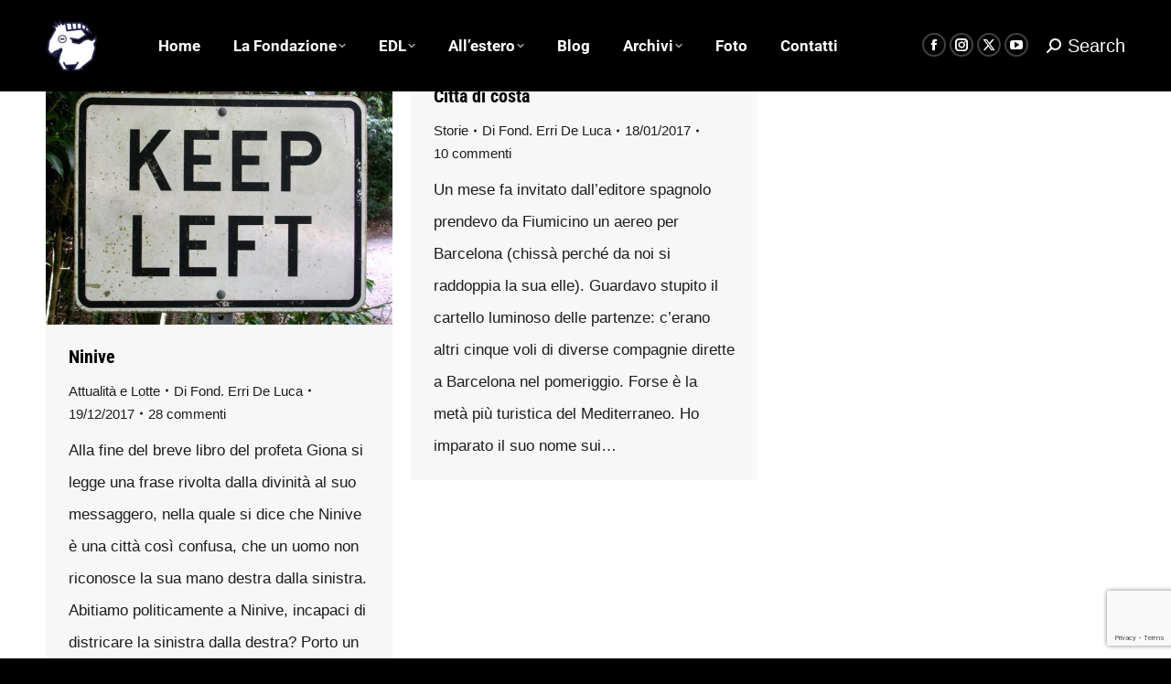

--- FILE ---
content_type: text/html; charset=UTF-8
request_url: https://fondazionerrideluca.com/tag/podemos/
body_size: 18892
content:
<!DOCTYPE html> 
<html lang="it-IT" class="no-js"> 
<head>
<meta charset="UTF-8" />
<link rel="preload" href="https://fondazionerrideluca.com/wp-content/cache/fvm/min/1766413446-css4ab56e9be97aa82ecd0c1497fccf666d3af5a9c3755a95c358925d8375a55.css" as="style" media="all" /> 
<link rel="preload" href="https://fondazionerrideluca.com/wp-content/cache/fvm/min/1766413446-css2faa6688f5eb514c87d6f0ef37076acf66877a23ec9aed878839e400aadba.css" as="style" media="all" /> 
<link rel="preload" href="https://fondazionerrideluca.com/wp-content/cache/fvm/min/1766413446-cssdea44d9e54036e5dad26ec02a16e0ad2fc1071a4826a5e3f7be52dd7a5e22.css" as="style" media="all" /> 
<link rel="preload" href="https://fondazionerrideluca.com/wp-content/cache/fvm/min/1766413446-css11f7def1ca8f10a22b1e66d54aabc8e971433320849702ce0c0e6fa761b79.css" as="style" media="all" /> 
<link rel="preload" href="https://fondazionerrideluca.com/wp-content/cache/fvm/min/1766413446-css5ec965c7f9582a5a00a2d22307469019266d1273f8380757ea75e41c70dc7.css" as="style" media="all" /> 
<link rel="preload" href="https://fondazionerrideluca.com/wp-content/cache/fvm/min/1766413446-csse0f7c421666128541ce07027c1180323e9115176a04e9f7d49f00788e4114.css" as="style" media="all" /> 
<link rel="preload" href="https://fondazionerrideluca.com/wp-content/cache/fvm/min/1766413446-css83cc6830aaf9b295a334ead173f31b760be1eda8bcf7968f6fba0345a41da.css" as="style" media="all" /> 
<link rel="preload" href="https://fondazionerrideluca.com/wp-content/cache/fvm/min/1766413446-csscafd50989740ad33d8525ae3961a2caf229d8663206673ba623cd9f3b3cce.css" as="style" media="all" /> 
<link rel="preload" href="https://fondazionerrideluca.com/wp-content/cache/fvm/min/1766413446-css24ffeeb56783b68c254484db204aaf4415b39e16cd32111bef882923e9d7e.css" as="style" media="all" /> 
<link rel="preload" href="https://fondazionerrideluca.com/wp-content/cache/fvm/min/1766413446-css92a8c964c947974f3050f7687b20a6072b94ba8ab27f59fb969b8a993c06f.css" as="style" media="all" /> 
<link rel="preload" href="https://fondazionerrideluca.com/wp-content/cache/fvm/min/1766413446-css60dca1cc7699db1481373c7e276bb395b142345c6bf9989faeee8566ed3c7.css" as="style" media="all" /> 
<link rel="preload" href="https://fondazionerrideluca.com/wp-content/cache/fvm/min/1766413446-cssd750f336f8992c68f1df98dfac8a88075c63eedeadf0356fd07a5bc032544.css" as="style" media="all" /> 
<link rel="preload" href="https://fondazionerrideluca.com/wp-content/cache/fvm/min/1766413446-css09225301554c6ed2d010d50cf9caf8a3588a04093cbdfc16f037af315bf38.css" as="style" media="all" /> 
<link rel="preload" href="https://fondazionerrideluca.com/wp-content/cache/fvm/min/1766413446-cssd02b67d6e3fd18f632f27855d6325c5516ab34f1d4295052b84c0880d2386.css" as="style" media="all" /> 
<link rel="preload" href="https://fondazionerrideluca.com/wp-content/cache/fvm/min/1766413446-cssa5728ccbd3e1001efcbd0737c166fac21c78f17bc71d4eddf22fc3c0dd4a3.css" as="style" media="all" /> 
<link rel="preload" href="https://fondazionerrideluca.com/wp-content/cache/fvm/min/1766413446-css7b6bc85290d38501c0b57005636daf2f8f2b8be8dd89a4956bf578d974f0c.css" as="style" media="all" /> 
<link rel="preload" href="https://fondazionerrideluca.com/wp-content/cache/fvm/min/1766413446-css8a3568a20f3e7388b25e0a921dcbba79aeba83a976ca32aa70b58a0937559.css" as="style" media="all" /> 
<link rel="preload" href="https://fondazionerrideluca.com/wp-content/cache/fvm/min/1766413446-css6caf300a327fd1a59460536f4018e11fd38356ff17c59e83f39b4b29037f0.css" as="style" media="all" /> 
<link rel="preload" href="https://fondazionerrideluca.com/wp-content/cache/fvm/min/1766413446-cssc0eb608f784f4b92fa7e57d337586255a1ff9b95f72f8a68749df335c14b6.css" as="style" media="all" /> 
<link rel="preload" href="https://fondazionerrideluca.com/wp-content/cache/fvm/min/1766413446-cssc8fdb5eba0367036bb41096da4f18e70859867d5efa7062ee53a3be1cbb97.css" as="style" media="all" /> 
<link rel="preload" href="https://fondazionerrideluca.com/wp-content/cache/fvm/min/1766413446-css22b4092f45a75dacb260ee1a53c7b03af0186ba42fdc19571d7926f4df7b6.css" as="style" media="all" /> 
<link rel="preload" href="https://fondazionerrideluca.com/wp-content/cache/fvm/min/1766413446-css991c302be6d8c4bc7cd979b780819349654d18186ad639dcfc1407429d28c.css" as="style" media="all" /> 
<link rel="preload" href="https://fondazionerrideluca.com/wp-content/cache/fvm/min/1766413446-css31a9b56572d7e78a7eb2b856e7bf27b7baf042ef2448cfc805640600d8e36.css" as="style" media="all" /> 
<link rel="preload" href="https://fondazionerrideluca.com/wp-content/cache/fvm/min/1766413446-cssba1bbcfac723ab29093dc5d48efc8f33b63240447c0177fadabe28b35e06e.css" as="style" media="all" /> 
<link rel="preload" href="https://fondazionerrideluca.com/wp-content/cache/fvm/min/1766413446-cssb03f5361bbea9bc85e81c1fd40a80d54643d6b0d130d53dbee727b422be77.css" as="style" media="all" /> 
<link rel="preload" href="https://fondazionerrideluca.com/wp-content/cache/fvm/min/1766413446-cssda5f32daa1e9c0d42e13c025cf01e67b7f967183b3de17ca2086955b56ac3.css" as="style" media="all" /> 
<link rel="preload" href="https://fondazionerrideluca.com/wp-content/cache/fvm/min/1766413446-cssb2c1b54a4cee82a753880f2523e405f391a74d62708b97c368677604720af.css" as="style" media="all" /> 
<link rel="preload" href="https://fondazionerrideluca.com/wp-content/cache/fvm/min/1766413446-css0f6a6814cbea04e2630ae24364b010e080cc2acea50f3a4db3a62e6eabcbe.css" as="style" media="all" /> 
<link rel="preload" href="https://fondazionerrideluca.com/wp-includes/js/jquery/jquery.min.js?ver=3.7.1" as="script" /> 
<link rel="preload" href="https://fondazionerrideluca.com/wp-includes/js/jquery/jquery-migrate.min.js?ver=3.4.1" as="script" />
<script data-cfasync="false">if(navigator.userAgent.match(/MSIE|Internet Explorer/i)||navigator.userAgent.match(/Trident\/7\..*?rv:11/i)){var href=document.location.href;if(!href.match(/[?&]iebrowser/)){if(href.indexOf("?")==-1){if(href.indexOf("#")==-1){document.location.href=href+"?iebrowser=1"}else{document.location.href=href.replace("#","?iebrowser=1#")}}else{if(href.indexOf("#")==-1){document.location.href=href+"&iebrowser=1"}else{document.location.href=href.replace("#","&iebrowser=1#")}}}}</script>
<script data-cfasync="false">class FVMLoader{constructor(e){this.triggerEvents=e,this.eventOptions={passive:!0},this.userEventListener=this.triggerListener.bind(this),this.delayedScripts={normal:[],async:[],defer:[]},this.allJQueries=[]}_addUserInteractionListener(e){this.triggerEvents.forEach(t=>window.addEventListener(t,e.userEventListener,e.eventOptions))}_removeUserInteractionListener(e){this.triggerEvents.forEach(t=>window.removeEventListener(t,e.userEventListener,e.eventOptions))}triggerListener(){this._removeUserInteractionListener(this),"loading"===document.readyState?document.addEventListener("DOMContentLoaded",this._loadEverythingNow.bind(this)):this._loadEverythingNow()}async _loadEverythingNow(){this._runAllDelayedCSS(),this._delayEventListeners(),this._delayJQueryReady(this),this._handleDocumentWrite(),this._registerAllDelayedScripts(),await this._loadScriptsFromList(this.delayedScripts.normal),await this._loadScriptsFromList(this.delayedScripts.defer),await this._loadScriptsFromList(this.delayedScripts.async),await this._triggerDOMContentLoaded(),await this._triggerWindowLoad(),window.dispatchEvent(new Event("wpr-allScriptsLoaded"))}_registerAllDelayedScripts(){document.querySelectorAll("script[type=fvmdelay]").forEach(e=>{e.hasAttribute("src")?e.hasAttribute("async")&&!1!==e.async?this.delayedScripts.async.push(e):e.hasAttribute("defer")&&!1!==e.defer||"module"===e.getAttribute("data-type")?this.delayedScripts.defer.push(e):this.delayedScripts.normal.push(e):this.delayedScripts.normal.push(e)})}_runAllDelayedCSS(){document.querySelectorAll("link[rel=fvmdelay]").forEach(e=>{e.setAttribute("rel","stylesheet")})}async _transformScript(e){return await this._requestAnimFrame(),new Promise(t=>{const n=document.createElement("script");let r;[...e.attributes].forEach(e=>{let t=e.nodeName;"type"!==t&&("data-type"===t&&(t="type",r=e.nodeValue),n.setAttribute(t,e.nodeValue))}),e.hasAttribute("src")?(n.addEventListener("load",t),n.addEventListener("error",t)):(n.text=e.text,t()),e.parentNode.replaceChild(n,e)})}async _loadScriptsFromList(e){const t=e.shift();return t?(await this._transformScript(t),this._loadScriptsFromList(e)):Promise.resolve()}_delayEventListeners(){let e={};function t(t,n){!function(t){function n(n){return e[t].eventsToRewrite.indexOf(n)>=0?"wpr-"+n:n}e[t]||(e[t]={originalFunctions:{add:t.addEventListener,remove:t.removeEventListener},eventsToRewrite:[]},t.addEventListener=function(){arguments[0]=n(arguments[0]),e[t].originalFunctions.add.apply(t,arguments)},t.removeEventListener=function(){arguments[0]=n(arguments[0]),e[t].originalFunctions.remove.apply(t,arguments)})}(t),e[t].eventsToRewrite.push(n)}function n(e,t){let n=e[t];Object.defineProperty(e,t,{get:()=>n||function(){},set(r){e["wpr"+t]=n=r}})}t(document,"DOMContentLoaded"),t(window,"DOMContentLoaded"),t(window,"load"),t(window,"pageshow"),t(document,"readystatechange"),n(document,"onreadystatechange"),n(window,"onload"),n(window,"onpageshow")}_delayJQueryReady(e){let t=window.jQuery;Object.defineProperty(window,"jQuery",{get:()=>t,set(n){if(n&&n.fn&&!e.allJQueries.includes(n)){n.fn.ready=n.fn.init.prototype.ready=function(t){e.domReadyFired?t.bind(document)(n):document.addEventListener("DOMContentLoaded2",()=>t.bind(document)(n))};const t=n.fn.on;n.fn.on=n.fn.init.prototype.on=function(){if(this[0]===window){function e(e){return e.split(" ").map(e=>"load"===e||0===e.indexOf("load.")?"wpr-jquery-load":e).join(" ")}"string"==typeof arguments[0]||arguments[0]instanceof String?arguments[0]=e(arguments[0]):"object"==typeof arguments[0]&&Object.keys(arguments[0]).forEach(t=>{delete Object.assign(arguments[0],{[e(t)]:arguments[0][t]})[t]})}return t.apply(this,arguments),this},e.allJQueries.push(n)}t=n}})}async _triggerDOMContentLoaded(){this.domReadyFired=!0,await this._requestAnimFrame(),document.dispatchEvent(new Event("DOMContentLoaded2")),await this._requestAnimFrame(),window.dispatchEvent(new Event("DOMContentLoaded2")),await this._requestAnimFrame(),document.dispatchEvent(new Event("wpr-readystatechange")),await this._requestAnimFrame(),document.wpronreadystatechange&&document.wpronreadystatechange()}async _triggerWindowLoad(){await this._requestAnimFrame(),window.dispatchEvent(new Event("wpr-load")),await this._requestAnimFrame(),window.wpronload&&window.wpronload(),await this._requestAnimFrame(),this.allJQueries.forEach(e=>e(window).trigger("wpr-jquery-load")),window.dispatchEvent(new Event("wpr-pageshow")),await this._requestAnimFrame(),window.wpronpageshow&&window.wpronpageshow()}_handleDocumentWrite(){const e=new Map;document.write=document.writeln=function(t){const n=document.currentScript,r=document.createRange(),i=n.parentElement;let a=e.get(n);void 0===a&&(a=n.nextSibling,e.set(n,a));const s=document.createDocumentFragment();r.setStart(s,0),s.appendChild(r.createContextualFragment(t)),i.insertBefore(s,a)}}async _requestAnimFrame(){return new Promise(e=>requestAnimationFrame(e))}static run(){const e=new FVMLoader(["keydown","mousemove","touchmove","touchstart","touchend","wheel"]);e._addUserInteractionListener(e)}}FVMLoader.run();</script>
<meta name="viewport" content="width=device-width, initial-scale=1, maximum-scale=1, user-scalable=0">
<meta name="theme-color" content="#efefef"/>
<meta name='robots' content='noindex, follow' /><title>Podemos Archives - Fondazione Erri De Luca</title>
<meta property="og:locale" content="it_IT" />
<meta property="og:type" content="article" />
<meta property="og:title" content="Podemos Archives - Fondazione Erri De Luca" />
<meta property="og:url" content="https://fondazionerrideluca.com/tag/podemos/" />
<meta property="og:site_name" content="Fondazione Erri De Luca" />
<meta name="twitter:card" content="summary_large_image" />
<meta name="twitter:site" content="@ErriDeLucaFond" />
<script type="application/ld+json" class="yoast-schema-graph">{"@context":"https://schema.org","@graph":[{"@type":"CollectionPage","@id":"https://fondazionerrideluca.com/tag/podemos/","url":"https://fondazionerrideluca.com/tag/podemos/","name":"Podemos Archives - Fondazione Erri De Luca","isPartOf":{"@id":"https://fondazionerrideluca.com/#website"},"primaryImageOfPage":{"@id":"https://fondazionerrideluca.com/tag/podemos/#primaryimage"},"image":{"@id":"https://fondazionerrideluca.com/tag/podemos/#primaryimage"},"thumbnailUrl":"https://fondazionerrideluca.com/wp-content/uploads/2017/12/sinistra-e-governo.jpg","breadcrumb":{"@id":"https://fondazionerrideluca.com/tag/podemos/#breadcrumb"},"inLanguage":"it-IT"},{"@type":"ImageObject","inLanguage":"it-IT","@id":"https://fondazionerrideluca.com/tag/podemos/#primaryimage","url":"https://fondazionerrideluca.com/wp-content/uploads/2017/12/sinistra-e-governo.jpg","contentUrl":"https://fondazionerrideluca.com/wp-content/uploads/2017/12/sinistra-e-governo.jpg","width":1024,"height":768},{"@type":"BreadcrumbList","@id":"https://fondazionerrideluca.com/tag/podemos/#breadcrumb","itemListElement":[{"@type":"ListItem","position":1,"name":"Home","item":"https://fondazionerrideluca.com/"},{"@type":"ListItem","position":2,"name":"Podemos"}]},{"@type":"WebSite","@id":"https://fondazionerrideluca.com/#website","url":"https://fondazionerrideluca.com/","name":"Fondazione Erri De Luca","description":"Sito della Fondazione Erri De Luca","publisher":{"@id":"https://fondazionerrideluca.com/#organization"},"potentialAction":[{"@type":"SearchAction","target":{"@type":"EntryPoint","urlTemplate":"https://fondazionerrideluca.com/?s={search_term_string}"},"query-input":{"@type":"PropertyValueSpecification","valueRequired":true,"valueName":"search_term_string"}}],"inLanguage":"it-IT"},{"@type":"Organization","@id":"https://fondazionerrideluca.com/#organization","name":"Fondazione Erri De Luca","url":"https://fondazionerrideluca.com/","logo":{"@type":"ImageObject","inLanguage":"it-IT","@id":"https://fondazionerrideluca.com/#/schema/logo/image/","url":"https://fondazionerrideluca.com/wp-content/uploads/2020/01/Fondazione-logo-solo-capra.jpeg","contentUrl":"https://fondazionerrideluca.com/wp-content/uploads/2020/01/Fondazione-logo-solo-capra.jpeg","width":2480,"height":1753,"caption":"Fondazione Erri De Luca"},"image":{"@id":"https://fondazionerrideluca.com/#/schema/logo/image/"},"sameAs":["https://www.facebook.com/FondazioneErriDeLuca/","https://x.com/ErriDeLucaFond"]}]}</script>
<link rel="alternate" type="application/rss+xml" title="Fondazione Erri De Luca &raquo; Feed" href="https://fondazionerrideluca.com/feed/" />
<link rel="alternate" type="application/rss+xml" title="Fondazione Erri De Luca &raquo; Feed dei commenti" href="https://fondazionerrideluca.com/comments/feed/" />
<link rel="alternate" type="application/rss+xml" title="Fondazione Erri De Luca &raquo; Podemos Feed del tag" href="https://fondazionerrideluca.com/tag/podemos/feed/" />
<script data-cfasync='false' src='https://fondazionerrideluca.com/wp-includes/js/jquery/jquery.min.js?ver=3.7.1'></script>
<script data-cfasync='false' src='https://fondazionerrideluca.com/wp-includes/js/jquery/jquery-migrate.min.js?ver=3.4.1'></script>
<link rel="profile" href="https://gmpg.org/xfn/11" /> 
<style media="all">:root,::before,::after{--mec-color-skin:#40d9f1;--mec-color-skin-rgba-1:rgba(64, 217, 241, .25);--mec-color-skin-rgba-2:rgba(64, 217, 241, .5);--mec-color-skin-rgba-3:rgba(64, 217, 241, .75);--mec-color-skin-rgba-4:rgba(64, 217, 241, .11);--mec-container-normal-width:1196px;--mec-container-large-width:1690px;--mec-fes-main-color:#40d9f1;--mec-fes-main-color-rgba-1:rgba(64, 217, 241, 0.12);--mec-fes-main-color-rgba-2:rgba(64, 217, 241, 0.23);--mec-fes-main-color-rgba-3:rgba(64, 217, 241, 0.03);--mec-fes-main-color-rgba-4:rgba(64, 217, 241, 0.3);--mec-fes-main-color-rgba-5:rgb(64 217 241 / 7%);--mec-fes-main-color-rgba-6:rgba(64, 217, 241, 0.2);--mec-fluent-main-color:#ade7ff;--mec-fluent-main-color-rgba-1:rgba(173, 231, 255, 0.3);--mec-fluent-main-color-rgba-2:rgba(173, 231, 255, 0.8);--mec-fluent-main-color-rgba-3:rgba(173, 231, 255, 0.1);--mec-fluent-main-color-rgba-4:rgba(173, 231, 255, 0.2);--mec-fluent-main-color-rgba-5:rgba(173, 231, 255, 0.7);--mec-fluent-main-color-rgba-6:rgba(173, 231, 255, 0.7);--mec-fluent-bold-color:#00acf8;--mec-fluent-bg-hover-color:#ebf9ff;--mec-fluent-bg-color:#f5f7f8;--mec-fluent-second-bg-color:#d6eef9}</style> 
<style media="all">img:is([sizes="auto" i],[sizes^="auto," i]){contain-intrinsic-size:3000px 1500px}</style> 
<link rel='stylesheet' id='mec-select2-style-css' href='https://fondazionerrideluca.com/wp-content/cache/fvm/min/1766413446-css4ab56e9be97aa82ecd0c1497fccf666d3af5a9c3755a95c358925d8375a55.css' media='all' /> 
<link rel='stylesheet' id='mec-font-icons-css' href='https://fondazionerrideluca.com/wp-content/cache/fvm/min/1766413446-css2faa6688f5eb514c87d6f0ef37076acf66877a23ec9aed878839e400aadba.css' media='all' /> 
<link rel='stylesheet' id='mec-frontend-style-css' href='https://fondazionerrideluca.com/wp-content/cache/fvm/min/1766413446-cssdea44d9e54036e5dad26ec02a16e0ad2fc1071a4826a5e3f7be52dd7a5e22.css' media='all' /> 
<link rel='stylesheet' id='mec-tooltip-style-css' href='https://fondazionerrideluca.com/wp-content/cache/fvm/min/1766413446-css11f7def1ca8f10a22b1e66d54aabc8e971433320849702ce0c0e6fa761b79.css' media='all' /> 
<link rel='stylesheet' id='mec-tooltip-shadow-style-css' href='https://fondazionerrideluca.com/wp-content/cache/fvm/min/1766413446-css5ec965c7f9582a5a00a2d22307469019266d1273f8380757ea75e41c70dc7.css' media='all' /> 
<link rel='stylesheet' id='featherlight-css' href='https://fondazionerrideluca.com/wp-content/cache/fvm/min/1766413446-csse0f7c421666128541ce07027c1180323e9115176a04e9f7d49f00788e4114.css' media='all' /> 
<link rel='stylesheet' id='mec-lity-style-css' href='https://fondazionerrideluca.com/wp-content/cache/fvm/min/1766413446-css83cc6830aaf9b295a334ead173f31b760be1eda8bcf7968f6fba0345a41da.css' media='all' /> 
<link rel='stylesheet' id='mec-general-calendar-style-css' href='https://fondazionerrideluca.com/wp-content/cache/fvm/min/1766413446-csscafd50989740ad33d8525ae3961a2caf229d8663206673ba623cd9f3b3cce.css' media='all' /> 
<link rel='stylesheet' id='wp-block-library-css' href='https://fondazionerrideluca.com/wp-content/cache/fvm/min/1766413446-css24ffeeb56783b68c254484db204aaf4415b39e16cd32111bef882923e9d7e.css' media='all' /> 
<style id='wp-block-library-theme-inline-css' media="all">.wp-block-audio :where(figcaption){color:#555;font-size:13px;text-align:center}.is-dark-theme .wp-block-audio :where(figcaption){color:#ffffffa6}.wp-block-audio{margin:0 0 1em}.wp-block-code{border:1px solid #ccc;border-radius:4px;font-family:Menlo,Consolas,monaco,monospace;padding:.8em 1em}.wp-block-embed :where(figcaption){color:#555;font-size:13px;text-align:center}.is-dark-theme .wp-block-embed :where(figcaption){color:#ffffffa6}.wp-block-embed{margin:0 0 1em}.blocks-gallery-caption{color:#555;font-size:13px;text-align:center}.is-dark-theme .blocks-gallery-caption{color:#ffffffa6}:root :where(.wp-block-image figcaption){color:#555;font-size:13px;text-align:center}.is-dark-theme :root :where(.wp-block-image figcaption){color:#ffffffa6}.wp-block-image{margin:0 0 1em}.wp-block-pullquote{border-bottom:4px solid;border-top:4px solid;color:currentColor;margin-bottom:1.75em}.wp-block-pullquote cite,.wp-block-pullquote footer,.wp-block-pullquote__citation{color:currentColor;font-size:.8125em;font-style:normal;text-transform:uppercase}.wp-block-quote{border-left:.25em solid;margin:0 0 1.75em;padding-left:1em}.wp-block-quote cite,.wp-block-quote footer{color:currentColor;font-size:.8125em;font-style:normal;position:relative}.wp-block-quote:where(.has-text-align-right){border-left:none;border-right:.25em solid;padding-left:0;padding-right:1em}.wp-block-quote:where(.has-text-align-center){border:none;padding-left:0}.wp-block-quote.is-large,.wp-block-quote.is-style-large,.wp-block-quote:where(.is-style-plain){border:none}.wp-block-search .wp-block-search__label{font-weight:700}.wp-block-search__button{border:1px solid #ccc;padding:.375em .625em}:where(.wp-block-group.has-background){padding:1.25em 2.375em}.wp-block-separator.has-css-opacity{opacity:.4}.wp-block-separator{border:none;border-bottom:2px solid;margin-left:auto;margin-right:auto}.wp-block-separator.has-alpha-channel-opacity{opacity:1}.wp-block-separator:not(.is-style-wide):not(.is-style-dots){width:100px}.wp-block-separator.has-background:not(.is-style-dots){border-bottom:none;height:1px}.wp-block-separator.has-background:not(.is-style-wide):not(.is-style-dots){height:2px}.wp-block-table{margin:0 0 1em}.wp-block-table td,.wp-block-table th{word-break:normal}.wp-block-table :where(figcaption){color:#555;font-size:13px;text-align:center}.is-dark-theme .wp-block-table :where(figcaption){color:#ffffffa6}.wp-block-video :where(figcaption){color:#555;font-size:13px;text-align:center}.is-dark-theme .wp-block-video :where(figcaption){color:#ffffffa6}.wp-block-video{margin:0 0 1em}:root :where(.wp-block-template-part.has-background){margin-bottom:0;margin-top:0;padding:1.25em 2.375em}</style> 
<style id='classic-theme-styles-inline-css' media="all">/*! This file is auto-generated */ .wp-block-button__link{color:#fff;background-color:#32373c;border-radius:9999px;box-shadow:none;text-decoration:none;padding:calc(.667em + 2px) calc(1.333em + 2px);font-size:1.125em}.wp-block-file__button{background:#32373c;color:#fff;text-decoration:none}</style> 
<style id='tlgb-b-timeline-block-style-inline-css' media="all">@keyframes fadeInUp{0%{opacity:0;transform:translateY(50px)}to{opacity:1;transform:translateY(0)}}.wp-block-tlgb-b-timeline-block .timeline-container.vertical{overflow:hidden;padding:20px 0;position:relative;width:100%}.wp-block-tlgb-b-timeline-block .timeline-container.vertical .timeline-bar{background-color:#007bff;height:100%;left:50%;position:absolute;top:0;transform:translateX(-50%);width:4px}.wp-block-tlgb-b-timeline-block .timeline-container.vertical .timeline-items .timeline-item{display:flex;justify-content:space-between;margin:20px 0;opacity:0;transform:translateY(30px)}.wp-block-tlgb-b-timeline-block .timeline-container.vertical .timeline-items .timeline-item.left,.wp-block-tlgb-b-timeline-block .timeline-container.vertical .timeline-items .timeline-item.right{animation:fadeInUp .5s ease-out forwards}.wp-block-tlgb-b-timeline-block .timeline-container.vertical .timeline-items .timeline-item.in-view{opacity:1;transform:translateY(0)}.wp-block-tlgb-b-timeline-block .timeline-container.vertical .timeline-items .timeline-item.left .timeline-content{text-align:left}.wp-block-tlgb-b-timeline-block .timeline-container.vertical .timeline-items .timeline-item.right{flex-direction:row-reverse}.wp-block-tlgb-b-timeline-block .timeline-container.vertical .timeline-items .timeline-item.right .timeline-date{text-align:left}.wp-block-tlgb-b-timeline-block .timeline-container.vertical .timeline-items .timeline-item.right .timeline-content{text-align:right}.wp-block-tlgb-b-timeline-block .timeline-container.vertical .timeline-items .timeline-item .timeline-date{color:#6c757d;font-size:14px;text-align:right;width:40%}.wp-block-tlgb-b-timeline-block .timeline-container.vertical .timeline-items .timeline-item .timeline-icon{align-items:center;background-color:#fff;border:2px solid #007bff;border-radius:50%;color:#007bff;display:flex;height:40px;justify-content:center;left:50%;padding:10px;position:absolute;transform:translate(-50%);transition:all .4s ease-in-out;width:40px;z-index:2}.wp-block-tlgb-b-timeline-block .timeline-container.vertical .timeline-items .timeline-item .timeline-content{border-radius:10px;box-sizing:border-box;font-size:16px;padding:20px;text-align:left;width:40%}.wp-block-tlgb-b-timeline-block .timeline-container.vertical .timeline-items .timeline-item .timeline-content .timeline-title{font-size:18px;font-weight:700;margin-bottom:5px;margin-top:0}.wp-block-tlgb-b-timeline-block .timeline-container.vertical .timeline-items .timeline-item .timeline-content .timeline-description{color:#333;font-size:14px}.wp-block-tlgb-b-timeline-block .timeline-container.vertical .carousel-button{display:none}.wp-block-tlgb-b-timeline-block .timeline-container.horizontal{box-sizing:border-box;overflow:hidden;padding:0 40px;position:relative;width:100%}.wp-block-tlgb-b-timeline-block .timeline-container.horizontal .timeline-bar{background-color:#007bff;height:4px;left:0;position:absolute;width:100%}.wp-block-tlgb-b-timeline-block .timeline-container.horizontal .timeline-items{display:flex;transform:translateX(0);transition:transform .5s ease-in-out}.wp-block-tlgb-b-timeline-block .timeline-container.horizontal .timeline-items .timeline-item{align-items:end;display:flex;flex:0 0 calc(50% - 40px);margin:0 20px;opacity:1;transition:opacity .3s ease-in-out}.wp-block-tlgb-b-timeline-block .timeline-container.horizontal .timeline-items .timeline-item .timeline-date{position:absolute;width:100%}.wp-block-tlgb-b-timeline-block .timeline-container.horizontal .timeline-items .timeline-item .timeline-icon{align-items:center;color:#007bff;display:flex;height:40px;justify-content:center;padding:10px;position:absolute;transition:all .4s ease-in-out;width:40px;z-index:2}.wp-block-tlgb-b-timeline-block .timeline-container.horizontal .timeline-items .timeline-item .timeline-content{border-radius:10px;padding:20px}.wp-block-tlgb-b-timeline-block .timeline-container.horizontal .carousel-button{position:absolute}.wp-block-tlgb-b-timeline-block .timeline-container.horizontal .carousel-button.prev{left:0;z-index:10}.wp-block-tlgb-b-timeline-block .timeline-container.horizontal .carousel-button.next{right:0}.theme3-timeline .timeline-container .timeline-items>*+*{margin-top:2.5rem}.theme3-timeline .timeline-container .timeline-items .timeline-item{align-items:center;display:flex}.theme3-timeline .timeline-container .timeline-items .timeline-item .timeline-date{display:flex;flex-basis:100px;justify-content:center;text-align:right}.theme3-timeline .timeline-container .timeline-items .timeline-item .timeline-date span{color:blue;font-size:18px;font-weight:700}.theme3-timeline .timeline-container .timeline-items .timeline-item .timeline-dot-wrapper{position:relative;width:70px}.theme3-timeline .timeline-container .timeline-items .timeline-item .timeline-dot-wrapper .timeline-dot{align-items:center;background-color:#8a2be2;border-radius:50%;display:flex;height:30px;justify-content:center;position:relative;width:30px;z-index:20}.theme3-timeline .timeline-container .timeline-items .timeline-item .timeline-dot-wrapper .timeline-dot div{background-color:#fff;border-radius:50%;height:18px;width:18px}.theme3-timeline .timeline-container .timeline-items .timeline-item .timeline-content-wrapper{flex-grow:1;width:100%}.theme3-timeline .timeline-container .timeline-items .timeline-item .timeline-content-wrapper .timeline-content{background:#fff;border-radius:10px;padding:25px;transition:all .3s ease}.theme3-timeline .timeline-container .timeline-items .timeline-item .timeline-content-wrapper .timeline-content:hover{transform:translateX(-8px)}.theme3-timeline .timeline-container .timeline-items .timeline-item .timeline-content-wrapper .timeline-content .timeline-label{font-size:22px;margin:0 0 8px}.theme3-timeline .timeline-container .timeline-items .timeline-item .timeline-content-wrapper .timeline-content .timeline-description{color:#666;font-size:16px;margin:0}.theme4-timeline .timeline-container{padding:30px 0;position:relative}.theme4-timeline .timeline-container .timeline-bar{background-color:#21b4c7;height:100%;left:50%;position:absolute;transform:translateX(-50%);width:4px}.theme4-timeline .timeline-container .timeline-item{align-items:center;display:flex;justify-content:space-between;margin-bottom:35px}.theme4-timeline .timeline-container .timeline-item.even-item{flex-direction:row-reverse}.theme4-timeline .timeline-container .timeline-item.even-item .timeline-content{text-align:left}.theme4-timeline .timeline-container .timeline-item .timeline-content-wrapper{text-align:right;width:41.666667%}.theme4-timeline .timeline-container .timeline-item .timeline-content-wrapper .timeline-content{background-color:#fff;border-radius:10px;border-top:5px solid #a9a9f8;padding:20px;transition:all .3s ease}.theme4-timeline .timeline-container .timeline-item .timeline-content-wrapper .timeline-content:hover{transform:scale(1.05)}.theme4-timeline .timeline-container .timeline-item .timeline-content-wrapper .timeline-content .timeline-label{font-size:22px;font-weight:700;margin:0 0 8px}.theme4-timeline .timeline-container .timeline-item .timeline-content-wrapper .timeline-content .timeline-description{color:#666;font-size:14px}.theme4-timeline .timeline-container .timeline-item .timeline-date{align-items:center;background:#06b6d4;border:10px solid #fff;border-radius:50%;display:flex;height:50px;justify-content:center;left:50%;position:absolute;transform:translateX(-50%);width:50px;z-index:20}.theme4-timeline .timeline-container .timeline-item .timeline-date span{color:#fff;font-size:14px;font-weight:700}.theme4-timeline .timeline-container .timeline-item .empty-div{width:41.666667%}.theme6-timeline .timeline-container{overflow:hidden;position:relative}.theme6-timeline .timeline-container .timeline-bar{background:#ff4500;height:4px;position:absolute;top:130px;width:100%}.theme6-timeline .timeline-container .timeline-items{display:flex;margin:0 auto;transform:translateX(0);transition:transform .5s ease-in-out;width:96%}.theme6-timeline .timeline-container .timeline-items .timeline-item{padding:134px 30px 0;position:relative;z-index:9999px}.theme6-timeline .timeline-container .timeline-items .timeline-item .timeline-dot-wrapper{left:50%;position:absolute;top:110px;transform:translateX(-50%)}.theme6-timeline .timeline-container .timeline-items .timeline-item .timeline-dot-wrapper .timeline-dot{background:#fff;border:4px solid #ff4500;border-radius:50%;height:32px;width:32px}.theme6-timeline .timeline-container .timeline-items .timeline-item .timeline-content{background-color:orange;border-radius:10px;color:#fff;padding:20px;position:relative;transition:all .3s ease-in-out}.theme6-timeline .timeline-container .timeline-items .timeline-item .timeline-content:hover{transform:translateY(-8px)}.theme6-timeline .timeline-container .carousel-button{position:absolute;top:118px;z-index:10}.theme6-timeline .timeline-container .carousel-button.prev{left:0}.theme6-timeline .timeline-container .carousel-button.next{right:0}.theme5-timeline .timeline-container .timeline-items{display:grid;gap:30px;grid-template-columns:repeat(1fr)}.theme5-timeline .timeline-container .timeline-items .timeline-item{border-left:5px solid #ff4500;padding-left:35px;position:relative}.theme5-timeline .timeline-container .timeline-items .timeline-item .timeline-dot-wrapper{left:-15px;position:absolute;top:0}.theme5-timeline .timeline-container .timeline-items .timeline-item .timeline-dot-wrapper .timeline-dot{align-items:center;background:#ff4500;border-radius:50%;display:flex;height:25px;justify-content:center;width:25px}.theme5-timeline .timeline-container .timeline-items .timeline-item .timeline-dot-wrapper .timeline-dot .dot-childDiv{background:#fff;border-radius:50%;height:16px;width:16px}.theme5-timeline .timeline-container .timeline-items .timeline-item .timeline-content{background:#fff;border-radius:6px;padding:15px}.theme5-timeline .timeline-container .timeline-items .timeline-item .timeline-content .timeline-date{margin-bottom:8px}.theme5-timeline .timeline-container .timeline-items .timeline-item .timeline-content .timeline-label{margin:0 0 15px}.theme5-timeline .timeline-container .timeline-items .timeline-item .timeline-content .timeline-description{margin:0}</style> 
<style id='global-styles-inline-css' media="all">:root{--wp--preset--aspect-ratio--square:1;--wp--preset--aspect-ratio--4-3:4/3;--wp--preset--aspect-ratio--3-4:3/4;--wp--preset--aspect-ratio--3-2:3/2;--wp--preset--aspect-ratio--2-3:2/3;--wp--preset--aspect-ratio--16-9:16/9;--wp--preset--aspect-ratio--9-16:9/16;--wp--preset--color--black:#000000;--wp--preset--color--cyan-bluish-gray:#abb8c3;--wp--preset--color--white:#FFF;--wp--preset--color--pale-pink:#f78da7;--wp--preset--color--vivid-red:#cf2e2e;--wp--preset--color--luminous-vivid-orange:#ff6900;--wp--preset--color--luminous-vivid-amber:#fcb900;--wp--preset--color--light-green-cyan:#7bdcb5;--wp--preset--color--vivid-green-cyan:#00d084;--wp--preset--color--pale-cyan-blue:#8ed1fc;--wp--preset--color--vivid-cyan-blue:#0693e3;--wp--preset--color--vivid-purple:#9b51e0;--wp--preset--color--accent:#efefef;--wp--preset--color--dark-gray:#111;--wp--preset--color--light-gray:#767676;--wp--preset--gradient--vivid-cyan-blue-to-vivid-purple:linear-gradient(135deg,rgba(6,147,227,1) 0%,rgb(155,81,224) 100%);--wp--preset--gradient--light-green-cyan-to-vivid-green-cyan:linear-gradient(135deg,rgb(122,220,180) 0%,rgb(0,208,130) 100%);--wp--preset--gradient--luminous-vivid-amber-to-luminous-vivid-orange:linear-gradient(135deg,rgba(252,185,0,1) 0%,rgba(255,105,0,1) 100%);--wp--preset--gradient--luminous-vivid-orange-to-vivid-red:linear-gradient(135deg,rgba(255,105,0,1) 0%,rgb(207,46,46) 100%);--wp--preset--gradient--very-light-gray-to-cyan-bluish-gray:linear-gradient(135deg,rgb(238,238,238) 0%,rgb(169,184,195) 100%);--wp--preset--gradient--cool-to-warm-spectrum:linear-gradient(135deg,rgb(74,234,220) 0%,rgb(151,120,209) 20%,rgb(207,42,186) 40%,rgb(238,44,130) 60%,rgb(251,105,98) 80%,rgb(254,248,76) 100%);--wp--preset--gradient--blush-light-purple:linear-gradient(135deg,rgb(255,206,236) 0%,rgb(152,150,240) 100%);--wp--preset--gradient--blush-bordeaux:linear-gradient(135deg,rgb(254,205,165) 0%,rgb(254,45,45) 50%,rgb(107,0,62) 100%);--wp--preset--gradient--luminous-dusk:linear-gradient(135deg,rgb(255,203,112) 0%,rgb(199,81,192) 50%,rgb(65,88,208) 100%);--wp--preset--gradient--pale-ocean:linear-gradient(135deg,rgb(255,245,203) 0%,rgb(182,227,212) 50%,rgb(51,167,181) 100%);--wp--preset--gradient--electric-grass:linear-gradient(135deg,rgb(202,248,128) 0%,rgb(113,206,126) 100%);--wp--preset--gradient--midnight:linear-gradient(135deg,rgb(2,3,129) 0%,rgb(40,116,252) 100%);--wp--preset--font-size--small:13px;--wp--preset--font-size--medium:20px;--wp--preset--font-size--large:36px;--wp--preset--font-size--x-large:42px;--wp--preset--spacing--20:0.44rem;--wp--preset--spacing--30:0.67rem;--wp--preset--spacing--40:1rem;--wp--preset--spacing--50:1.5rem;--wp--preset--spacing--60:2.25rem;--wp--preset--spacing--70:3.38rem;--wp--preset--spacing--80:5.06rem;--wp--preset--shadow--natural:6px 6px 9px rgba(0, 0, 0, 0.2);--wp--preset--shadow--deep:12px 12px 50px rgba(0, 0, 0, 0.4);--wp--preset--shadow--sharp:6px 6px 0px rgba(0, 0, 0, 0.2);--wp--preset--shadow--outlined:6px 6px 0px -3px rgba(255, 255, 255, 1), 6px 6px rgba(0, 0, 0, 1);--wp--preset--shadow--crisp:6px 6px 0px rgba(0, 0, 0, 1)}:where(.is-layout-flex){gap:.5em}:where(.is-layout-grid){gap:.5em}body .is-layout-flex{display:flex}.is-layout-flex{flex-wrap:wrap;align-items:center}.is-layout-flex>:is(*,div){margin:0}body .is-layout-grid{display:grid}.is-layout-grid>:is(*,div){margin:0}:where(.wp-block-columns.is-layout-flex){gap:2em}:where(.wp-block-columns.is-layout-grid){gap:2em}:where(.wp-block-post-template.is-layout-flex){gap:1.25em}:where(.wp-block-post-template.is-layout-grid){gap:1.25em}.has-black-color{color:var(--wp--preset--color--black)!important}.has-cyan-bluish-gray-color{color:var(--wp--preset--color--cyan-bluish-gray)!important}.has-white-color{color:var(--wp--preset--color--white)!important}.has-pale-pink-color{color:var(--wp--preset--color--pale-pink)!important}.has-vivid-red-color{color:var(--wp--preset--color--vivid-red)!important}.has-luminous-vivid-orange-color{color:var(--wp--preset--color--luminous-vivid-orange)!important}.has-luminous-vivid-amber-color{color:var(--wp--preset--color--luminous-vivid-amber)!important}.has-light-green-cyan-color{color:var(--wp--preset--color--light-green-cyan)!important}.has-vivid-green-cyan-color{color:var(--wp--preset--color--vivid-green-cyan)!important}.has-pale-cyan-blue-color{color:var(--wp--preset--color--pale-cyan-blue)!important}.has-vivid-cyan-blue-color{color:var(--wp--preset--color--vivid-cyan-blue)!important}.has-vivid-purple-color{color:var(--wp--preset--color--vivid-purple)!important}.has-black-background-color{background-color:var(--wp--preset--color--black)!important}.has-cyan-bluish-gray-background-color{background-color:var(--wp--preset--color--cyan-bluish-gray)!important}.has-white-background-color{background-color:var(--wp--preset--color--white)!important}.has-pale-pink-background-color{background-color:var(--wp--preset--color--pale-pink)!important}.has-vivid-red-background-color{background-color:var(--wp--preset--color--vivid-red)!important}.has-luminous-vivid-orange-background-color{background-color:var(--wp--preset--color--luminous-vivid-orange)!important}.has-luminous-vivid-amber-background-color{background-color:var(--wp--preset--color--luminous-vivid-amber)!important}.has-light-green-cyan-background-color{background-color:var(--wp--preset--color--light-green-cyan)!important}.has-vivid-green-cyan-background-color{background-color:var(--wp--preset--color--vivid-green-cyan)!important}.has-pale-cyan-blue-background-color{background-color:var(--wp--preset--color--pale-cyan-blue)!important}.has-vivid-cyan-blue-background-color{background-color:var(--wp--preset--color--vivid-cyan-blue)!important}.has-vivid-purple-background-color{background-color:var(--wp--preset--color--vivid-purple)!important}.has-black-border-color{border-color:var(--wp--preset--color--black)!important}.has-cyan-bluish-gray-border-color{border-color:var(--wp--preset--color--cyan-bluish-gray)!important}.has-white-border-color{border-color:var(--wp--preset--color--white)!important}.has-pale-pink-border-color{border-color:var(--wp--preset--color--pale-pink)!important}.has-vivid-red-border-color{border-color:var(--wp--preset--color--vivid-red)!important}.has-luminous-vivid-orange-border-color{border-color:var(--wp--preset--color--luminous-vivid-orange)!important}.has-luminous-vivid-amber-border-color{border-color:var(--wp--preset--color--luminous-vivid-amber)!important}.has-light-green-cyan-border-color{border-color:var(--wp--preset--color--light-green-cyan)!important}.has-vivid-green-cyan-border-color{border-color:var(--wp--preset--color--vivid-green-cyan)!important}.has-pale-cyan-blue-border-color{border-color:var(--wp--preset--color--pale-cyan-blue)!important}.has-vivid-cyan-blue-border-color{border-color:var(--wp--preset--color--vivid-cyan-blue)!important}.has-vivid-purple-border-color{border-color:var(--wp--preset--color--vivid-purple)!important}.has-vivid-cyan-blue-to-vivid-purple-gradient-background{background:var(--wp--preset--gradient--vivid-cyan-blue-to-vivid-purple)!important}.has-light-green-cyan-to-vivid-green-cyan-gradient-background{background:var(--wp--preset--gradient--light-green-cyan-to-vivid-green-cyan)!important}.has-luminous-vivid-amber-to-luminous-vivid-orange-gradient-background{background:var(--wp--preset--gradient--luminous-vivid-amber-to-luminous-vivid-orange)!important}.has-luminous-vivid-orange-to-vivid-red-gradient-background{background:var(--wp--preset--gradient--luminous-vivid-orange-to-vivid-red)!important}.has-very-light-gray-to-cyan-bluish-gray-gradient-background{background:var(--wp--preset--gradient--very-light-gray-to-cyan-bluish-gray)!important}.has-cool-to-warm-spectrum-gradient-background{background:var(--wp--preset--gradient--cool-to-warm-spectrum)!important}.has-blush-light-purple-gradient-background{background:var(--wp--preset--gradient--blush-light-purple)!important}.has-blush-bordeaux-gradient-background{background:var(--wp--preset--gradient--blush-bordeaux)!important}.has-luminous-dusk-gradient-background{background:var(--wp--preset--gradient--luminous-dusk)!important}.has-pale-ocean-gradient-background{background:var(--wp--preset--gradient--pale-ocean)!important}.has-electric-grass-gradient-background{background:var(--wp--preset--gradient--electric-grass)!important}.has-midnight-gradient-background{background:var(--wp--preset--gradient--midnight)!important}.has-small-font-size{font-size:var(--wp--preset--font-size--small)!important}.has-medium-font-size{font-size:var(--wp--preset--font-size--medium)!important}.has-large-font-size{font-size:var(--wp--preset--font-size--large)!important}.has-x-large-font-size{font-size:var(--wp--preset--font-size--x-large)!important}:where(.wp-block-post-template.is-layout-flex){gap:1.25em}:where(.wp-block-post-template.is-layout-grid){gap:1.25em}:where(.wp-block-columns.is-layout-flex){gap:2em}:where(.wp-block-columns.is-layout-grid){gap:2em}:root :where(.wp-block-pullquote){font-size:1.5em;line-height:1.6}</style> 
<link rel='stylesheet' id='contact-form-7-css' href='https://fondazionerrideluca.com/wp-content/cache/fvm/min/1766413446-css92a8c964c947974f3050f7687b20a6072b94ba8ab27f59fb969b8a993c06f.css' media='all' /> 
<link rel='stylesheet' id='image-hover-effects-css-css' href='https://fondazionerrideluca.com/wp-content/cache/fvm/min/1766413446-css60dca1cc7699db1481373c7e276bb395b142345c6bf9989faeee8566ed3c7.css' media='all' /> 
<link rel='stylesheet' id='style-css-css' href='https://fondazionerrideluca.com/wp-content/cache/fvm/min/1766413446-cssd750f336f8992c68f1df98dfac8a88075c63eedeadf0356fd07a5bc032544.css' media='all' /> 
<link rel='stylesheet' id='font-awesome-latest-css' href='https://fondazionerrideluca.com/wp-content/cache/fvm/min/1766413446-css09225301554c6ed2d010d50cf9caf8a3588a04093cbdfc16f037af315bf38.css' media='all' /> 
<link rel='stylesheet' id='timelineCSS-css' href='https://fondazionerrideluca.com/wp-content/cache/fvm/min/1766413446-cssd02b67d6e3fd18f632f27855d6325c5516ab34f1d4295052b84c0880d2386.css' media='all' /> 
<link rel='stylesheet' id='the7-font-css' href='https://fondazionerrideluca.com/wp-content/cache/fvm/min/1766413446-cssa5728ccbd3e1001efcbd0737c166fac21c78f17bc71d4eddf22fc3c0dd4a3.css' media='all' /> 
<link rel='stylesheet' id='the7-awesome-fonts-css' href='https://fondazionerrideluca.com/wp-content/cache/fvm/min/1766413446-css7b6bc85290d38501c0b57005636daf2f8f2b8be8dd89a4956bf578d974f0c.css' media='all' /> 
<link rel='stylesheet' id='the7-icomoon-numbers-32x32-css' href='https://fondazionerrideluca.com/wp-content/cache/fvm/min/1766413446-css8a3568a20f3e7388b25e0a921dcbba79aeba83a976ca32aa70b58a0937559.css' media='all' /> 
<link rel='stylesheet' id='dt-web-fonts-css' href='https://fondazionerrideluca.com/wp-content/cache/fvm/min/1766413446-css6caf300a327fd1a59460536f4018e11fd38356ff17c59e83f39b4b29037f0.css' media='all' /> 
<link rel='stylesheet' id='dt-main-css' href='https://fondazionerrideluca.com/wp-content/cache/fvm/min/1766413446-cssc0eb608f784f4b92fa7e57d337586255a1ff9b95f72f8a68749df335c14b6.css' media='all' /> 
<link rel='stylesheet' id='the7-custom-scrollbar-css' href='https://fondazionerrideluca.com/wp-content/cache/fvm/min/1766413446-cssc8fdb5eba0367036bb41096da4f18e70859867d5efa7062ee53a3be1cbb97.css' media='all' /> 
<link rel='stylesheet' id='the7-wpbakery-css' href='https://fondazionerrideluca.com/wp-content/cache/fvm/min/1766413446-css22b4092f45a75dacb260ee1a53c7b03af0186ba42fdc19571d7926f4df7b6.css' media='all' /> 
<link rel='stylesheet' id='the7-css-vars-css' href='https://fondazionerrideluca.com/wp-content/cache/fvm/min/1766413446-css991c302be6d8c4bc7cd979b780819349654d18186ad639dcfc1407429d28c.css' media='all' /> 
<link rel='stylesheet' id='dt-custom-css' href='https://fondazionerrideluca.com/wp-content/cache/fvm/min/1766413446-css31a9b56572d7e78a7eb2b856e7bf27b7baf042ef2448cfc805640600d8e36.css' media='all' /> 
<link rel='stylesheet' id='dt-media-css' href='https://fondazionerrideluca.com/wp-content/cache/fvm/min/1766413446-cssba1bbcfac723ab29093dc5d48efc8f33b63240447c0177fadabe28b35e06e.css' media='all' /> 
<link rel='stylesheet' id='the7-mega-menu-css' href='https://fondazionerrideluca.com/wp-content/cache/fvm/min/1766413446-cssb03f5361bbea9bc85e81c1fd40a80d54643d6b0d130d53dbee727b422be77.css' media='all' /> 
<link rel='stylesheet' id='the7-elements-css' href='https://fondazionerrideluca.com/wp-content/cache/fvm/min/1766413446-cssda5f32daa1e9c0d42e13c025cf01e67b7f967183b3de17ca2086955b56ac3.css' media='all' /> 
<link rel='stylesheet' id='style-css' href='https://fondazionerrideluca.com/wp-content/cache/fvm/min/1766413446-cssb2c1b54a4cee82a753880f2523e405f391a74d62708b97c368677604720af.css' media='all' /> 
<script src="//fondazionerrideluca.com/wp-content/plugins/revslider/sr6/assets/js/rbtools.min.js?ver=6.7.38" async id="tp-tools-js"></script>
<script src="//fondazionerrideluca.com/wp-content/plugins/revslider/sr6/assets/js/rs6.min.js?ver=6.7.38" async id="revmin-js"></script>
<script id="dt-above-fold-js-extra">
var dtLocal = {"themeUrl":"https:\/\/fondazionerrideluca.com\/wp-content\/themes\/dt-the7","passText":"Per visualizzare questo post protetto, inserisci la password qui sotto:","moreButtonText":{"loading":"Caricamento...","loadMore":"Carica ancora"},"postID":"5894","ajaxurl":"https:\/\/fondazionerrideluca.com\/wp-admin\/admin-ajax.php","REST":{"baseUrl":"https:\/\/fondazionerrideluca.com\/wp-json\/the7\/v1","endpoints":{"sendMail":"\/send-mail"}},"contactMessages":{"required":"One or more fields have an error. Please check and try again.","terms":"Accetta la privacy policy.","fillTheCaptchaError":"Riempi il captcha."},"captchaSiteKey":"","ajaxNonce":"c123230a50","pageData":{"type":"archive","template":"archive","layout":"masonry"},"themeSettings":{"smoothScroll":"off","lazyLoading":false,"desktopHeader":{"height":100},"ToggleCaptionEnabled":"disabled","ToggleCaption":"Navigazione","floatingHeader":{"showAfter":150,"showMenu":true,"height":80,"logo":{"showLogo":true,"html":"<img class=\" preload-me\" src=\"https:\/\/fondazionerrideluca.com\/wp-content\/uploads\/2021\/02\/Logo-44x44-1.png\" srcset=\"https:\/\/fondazionerrideluca.com\/wp-content\/uploads\/2021\/02\/Logo-44x44-1.png 44w, https:\/\/fondazionerrideluca.com\/wp-content\/uploads\/2021\/02\/Logo-88x88-1.png 88w\" width=\"44\" height=\"45\"   sizes=\"44px\" alt=\"Fondazione Erri De Luca\" \/>","url":"https:\/\/fondazionerrideluca.com\/"}},"topLine":{"floatingTopLine":{"logo":{"showLogo":false,"html":""}}},"mobileHeader":{"firstSwitchPoint":1070,"secondSwitchPoint":778,"firstSwitchPointHeight":60,"secondSwitchPointHeight":60,"mobileToggleCaptionEnabled":"disabled","mobileToggleCaption":"Menu"},"stickyMobileHeaderFirstSwitch":{"logo":{"html":"<img class=\" preload-me\" src=\"https:\/\/fondazionerrideluca.com\/wp-content\/uploads\/2021\/02\/Logo-44x44-1.png\" srcset=\"https:\/\/fondazionerrideluca.com\/wp-content\/uploads\/2021\/02\/Logo-44x44-1.png 44w, https:\/\/fondazionerrideluca.com\/wp-content\/uploads\/2021\/02\/Logo-88x88-1.png 88w\" width=\"44\" height=\"45\"   sizes=\"44px\" alt=\"Fondazione Erri De Luca\" \/>"}},"stickyMobileHeaderSecondSwitch":{"logo":{"html":"<img class=\" preload-me\" src=\"https:\/\/fondazionerrideluca.com\/wp-content\/uploads\/2021\/02\/Logo-44x44-1.png\" srcset=\"https:\/\/fondazionerrideluca.com\/wp-content\/uploads\/2021\/02\/Logo-44x44-1.png 44w, https:\/\/fondazionerrideluca.com\/wp-content\/uploads\/2021\/02\/Logo-88x88-1.png 88w\" width=\"44\" height=\"45\"   sizes=\"44px\" alt=\"Fondazione Erri De Luca\" \/>"}},"sidebar":{"switchPoint":992},"boxedWidth":"1340px"},"VCMobileScreenWidth":"768"};
var dtShare = {"shareButtonText":{"facebook":"Condividi su Facebook","twitter":"Share on X","pinterest":"Pin it","linkedin":"Condividi su Linkedin","whatsapp":"Condividi su Whatsapp"},"overlayOpacity":"85"};
</script>
<script src="https://fondazionerrideluca.com/wp-content/themes/dt-the7/js/above-the-fold.min.js?ver=12.6.0" id="dt-above-fold-js"></script>
<link rel="icon" href="https://fondazionerrideluca.com/wp-content/uploads/2021/02/Logo_favicon_32x32.png" type="image/png" sizes="32x32"/>
<script>function setREVStartSize(e){
//window.requestAnimationFrame(function() {
window.RSIW = window.RSIW===undefined ? window.innerWidth : window.RSIW;
window.RSIH = window.RSIH===undefined ? window.innerHeight : window.RSIH;
try {
var pw = document.getElementById(e.c).parentNode.offsetWidth,
newh;
pw = pw===0 || isNaN(pw) || (e.l=="fullwidth" || e.layout=="fullwidth") ? window.RSIW : pw;
e.tabw = e.tabw===undefined ? 0 : parseInt(e.tabw);
e.thumbw = e.thumbw===undefined ? 0 : parseInt(e.thumbw);
e.tabh = e.tabh===undefined ? 0 : parseInt(e.tabh);
e.thumbh = e.thumbh===undefined ? 0 : parseInt(e.thumbh);
e.tabhide = e.tabhide===undefined ? 0 : parseInt(e.tabhide);
e.thumbhide = e.thumbhide===undefined ? 0 : parseInt(e.thumbhide);
e.mh = e.mh===undefined || e.mh=="" || e.mh==="auto" ? 0 : parseInt(e.mh,0);
if(e.layout==="fullscreen" || e.l==="fullscreen")
newh = Math.max(e.mh,window.RSIH);
else{
e.gw = Array.isArray(e.gw) ? e.gw : [e.gw];
for (var i in e.rl) if (e.gw[i]===undefined || e.gw[i]===0) e.gw[i] = e.gw[i-1];
e.gh = e.el===undefined || e.el==="" || (Array.isArray(e.el) && e.el.length==0)? e.gh : e.el;
e.gh = Array.isArray(e.gh) ? e.gh : [e.gh];
for (var i in e.rl) if (e.gh[i]===undefined || e.gh[i]===0) e.gh[i] = e.gh[i-1];
var nl = new Array(e.rl.length),
ix = 0,
sl;
e.tabw = e.tabhide>=pw ? 0 : e.tabw;
e.thumbw = e.thumbhide>=pw ? 0 : e.thumbw;
e.tabh = e.tabhide>=pw ? 0 : e.tabh;
e.thumbh = e.thumbhide>=pw ? 0 : e.thumbh;
for (var i in e.rl) nl[i] = e.rl[i]<window.RSIW ? 0 : e.rl[i];
sl = nl[0];
for (var i in nl) if (sl>nl[i] && nl[i]>0) { sl = nl[i]; ix=i;}
var m = pw>(e.gw[ix]+e.tabw+e.thumbw) ? 1 : (pw-(e.tabw+e.thumbw)) / (e.gw[ix]);
newh =  (e.gh[ix] * m) + (e.tabh + e.thumbh);
}
var el = document.getElementById(e.c);
if (el!==null && el) el.style.height = newh+"px";
el = document.getElementById(e.c+"_wrapper");
if (el!==null && el) {
el.style.height = newh+"px";
el.style.display = "block";
}
} catch(e){
console.log("Failure at Presize of Slider:" + e)
}
//});
};</script>
<style id="wp-custom-css" media="all">.archive .masthead.inline-header{background-color:rgba(0,0,0,1)!important}.archive .masthead .soc-ico.border-on a:before,.dt-mobile-header .soc-ico.border-on a:before{box-shadow:inset 0 0 0 2px rgba(255,255,255,.25)!important}.archive .masthead .mini-widgets .soc-ico a:not(:hover) .soc-font-icon{color:#FFF!important}.vc_tta-color-black.vc_tta-style-classic .vc_tta-tab.vc_active>a{color:#FFF!important;font-weight:bold!important}.page-id-57800 .vc_tta-tab>a{background-color:#22244a!important;border:#22244a!important}.page-id-57800 .vc_tta-tab.vc_active>a{background-color:#2f5b9f!important;border:#2f5b9f!important}.transparent .masthead:not(.side-header){background:#000!Important}.masthead.sticky-off .mini-widgets .soc-ico a:not(:hover) .soc-font-icon,.masthead .mobile-mini-widgets .soc-ico a:not(:hover) .soc-font-icon,.dt-mobile-header .soc-ico a:not(:hover) .soc-font-icon{color:#FFF!important}.masthead.sticky-off .upwards-line>li>a .menu-item-text:before{background-color:#FFF!important}}.masthead.sticky-off .top-header .sub-nav.hover-style-bg>li:not(.dt-mega-parent):not(.act):hover>a{background:#000!important}.single-share-box{display:none!important;visibility:hidden}</style> 
<noscript><style> .wpb_animate_when_almost_visible { opacity: 1; }</style></noscript>
</head>
<body id="the7-body" class="archive tag tag-podemos tag-175673425 wp-embed-responsive wp-theme-dt-the7 the7-core-ver-2.7.12 mec-theme-dt-the7 layout-masonry description-under-image transparent dt-responsive-on right-mobile-menu-close-icon ouside-menu-close-icon mobile-hamburger-close-bg-enable mobile-hamburger-close-bg-hover-enable rotate-medium-mobile-menu-close-icon fade-medium-menu-close-icon srcset-enabled btn-flat custom-btn-color custom-btn-hover-color phantom-sticky phantom-shadow-decoration phantom-custom-logo-on sticky-mobile-header top-header first-switch-logo-left first-switch-menu-right second-switch-logo-center second-switch-menu-right right-mobile-menu layzr-loading-on no-avatars dt-wpml popup-message-style the7-ver-12.6.0 dt-fa-compatibility wpb-js-composer js-comp-ver-8.7.2 vc_responsive"> <div id="page" > <a class="skip-link screen-reader-text" href="#content">Vai ai contenuti</a> <div class="masthead inline-header center widgets full-height shadow-decoration shadow-mobile-header-decoration small-mobile-menu-icon dt-parent-menu-clickable show-sub-menu-on-hover show-device-logo show-mobile-logo" role="banner"> <div class="top-bar top-bar-empty top-bar-line-hide"> <div class="top-bar-bg" ></div> <div class="mini-widgets left-widgets"></div><div class="mini-widgets right-widgets"></div></div> <header class="header-bar"> <div class="branding"> <div id="site-title" class="assistive-text">Fondazione Erri De Luca</div> <div id="site-description" class="assistive-text">Sito della Fondazione Erri De Luca</div> <a class="" href="https://fondazionerrideluca.com/"><img class="preload-me" src="https://fondazionerrideluca.com/wp-content/uploads/2021/02/Logo-57x57-2.png" srcset="https://fondazionerrideluca.com/wp-content/uploads/2021/02/Logo-57x57-2.png 57w, https://fondazionerrideluca.com/wp-content/uploads/2021/02/Logo-114x114-1.png 114w" width="57" height="58" sizes="57px" alt="Fondazione Erri De Luca" /><img class="mobile-logo preload-me" src="https://fondazionerrideluca.com/wp-content/uploads/2021/02/Logo-44x44-1.png" srcset="https://fondazionerrideluca.com/wp-content/uploads/2021/02/Logo-44x44-1.png 44w, https://fondazionerrideluca.com/wp-content/uploads/2021/02/Logo-88x88-1.png 88w" width="44" height="45" sizes="44px" alt="Fondazione Erri De Luca" /></a></div> <ul id="primary-menu" class="main-nav underline-decoration upwards-line level-arrows-on outside-item-remove-margin"><li class="menu-item menu-item-type-custom menu-item-object-custom menu-item-home menu-item-7157 first depth-0"><a href='https://fondazionerrideluca.com/' data-level='1'><span class="menu-item-text"><span class="menu-text">Home</span></span></a></li> <li class="menu-item menu-item-type-post_type menu-item-object-page menu-item-has-children menu-item-4701 has-children depth-0"><a href='https://fondazionerrideluca.com/fondazione-erri-de-luca/' data-level='1'><span class="menu-item-text"><span class="menu-text">La Fondazione</span></span></a><ul class="sub-nav hover-style-bg level-arrows-on"><li class="menu-item menu-item-type-post_type menu-item-object-page menu-item-has-children menu-item-56929 first has-children depth-1"><a href='https://fondazionerrideluca.com/attivita/' data-level='2'><span class="menu-item-text"><span class="menu-text">Attività</span></span></a><ul class="sub-nav hover-style-bg level-arrows-on"><li class="menu-item menu-item-type-custom menu-item-object-custom menu-item-56928 first depth-2"><a href='https://fondazionerrideluca.com/attivita/#BorsaMigrante' data-level='3'><span class="menu-item-text"><span class="menu-text">Borsa di Studio &#8220;Migrante&#8221;</span></span></a></li> <li class="menu-item menu-item-type-post_type menu-item-object-page menu-item-58519 depth-2"><a href='https://fondazionerrideluca.com/cinema-teatro-musica/' data-level='3'><span class="menu-item-text"><span class="menu-text">Cinema, Teatro &#038; Musica</span></span></a></li> <li class="menu-item menu-item-type-custom menu-item-object-custom menu-item-58751 depth-2"><a href='https://fondazionerrideluca.com/attivita/#TheDecameron2020' data-level='3'><span class="menu-item-text"><span class="menu-text">Canale Youtube Fondazione</span></span></a></li> <li class="menu-item menu-item-type-custom menu-item-object-custom menu-item-56953 depth-2"><a href='https://fondazionerrideluca.com/attivita/#TheDecameron2020' data-level='3'><span class="menu-item-text"><span class="menu-text">The Decameron 2020</span></span></a></li> <li class="menu-item menu-item-type-custom menu-item-object-custom menu-item-56955 depth-2"><a href='https://fondazionerrideluca.com/attivita/#GraziePerAttenzione' data-level='3'><span class="menu-item-text"><span class="menu-text">Bando &#8220;Grazie per l&#8217;attenzione&#8221;</span></span></a></li> <li class="menu-item menu-item-type-post_type menu-item-object-page menu-item-57170 depth-2"><a href='https://fondazionerrideluca.com/universita-politecnica-marche/' data-level='3'><span class="menu-item-text"><span class="menu-text">Convenzione con Università Politecnica delle Marche</span></span></a></li> </ul></li> <li class="menu-item menu-item-type-post_type menu-item-object-page menu-item-57033 depth-1"><a href='https://fondazionerrideluca.com/compagni-di-viaggio/' data-level='2'><span class="menu-item-text"><span class="menu-text">Compagni di Viaggio</span></span></a></li> <li class="menu-item menu-item-type-post_type menu-item-object-page menu-item-56921 depth-1"><a href='https://fondazionerrideluca.com/letture/' data-level='2'><span class="menu-item-text"><span class="menu-text">Letture</span></span></a></li> <li class="menu-item menu-item-type-post_type menu-item-object-page menu-item-56932 depth-1"><a href='https://fondazionerrideluca.com/5x1000/' data-level='2'><span class="menu-item-text"><span class="menu-text">5×1000</span></span></a></li> <li class="menu-item menu-item-type-post_type menu-item-object-page menu-item-56991 depth-1"><a href='https://fondazionerrideluca.com/donazioni/' data-level='2'><span class="menu-item-text"><span class="menu-text">Donazioni</span></span></a></li> </ul></li> <li class="menu-item menu-item-type-post_type menu-item-object-page menu-item-has-children menu-item-58253 has-children depth-0"><a href='https://fondazionerrideluca.com/bio/' data-level='1'><span class="menu-item-text"><span class="menu-text">EDL</span></span></a><ul class="sub-nav hover-style-bg level-arrows-on"><li class="menu-item menu-item-type-post_type menu-item-object-page menu-item-58148 first depth-1"><a href='https://fondazionerrideluca.com/bio/' data-level='2'><span class="menu-item-text"><span class="menu-text">Biografia</span></span></a></li> <li class="menu-item menu-item-type-post_type menu-item-object-page menu-item-58679 depth-1"><a href='https://fondazionerrideluca.com/bibliografia-erri-de-luca/' data-level='2'><span class="menu-item-text"><span class="menu-text">Bibliografia</span></span></a></li> <li class="menu-item menu-item-type-post_type menu-item-object-page menu-item-56926 depth-1"><a href='https://fondazionerrideluca.com/case-editrici/' data-level='2'><span class="menu-item-text"><span class="menu-text">Case editrici</span></span></a></li> </ul></li> <li class="menu-item menu-item-type-custom menu-item-object-custom menu-item-has-children menu-item-57223 has-children depth-0"><a href='#' data-level='1'><span class="menu-item-text"><span class="menu-text">All&#8217;estero</span></span></a><ul class="sub-nav hover-style-bg level-arrows-on"><li class="menu-item menu-item-type-post_type menu-item-object-page menu-item-57222 first depth-1"><a href='https://fondazionerrideluca.com/lingua-francese/' data-level='2'><span class="menu-item-text"><span class="menu-text">Lingua Francese</span></span></a></li> <li class="menu-item menu-item-type-post_type menu-item-object-page menu-item-57221 depth-1"><a href='https://fondazionerrideluca.com/lingua-inglese/' data-level='2'><span class="menu-item-text"><span class="menu-text">Lingua Inglese</span></span></a></li> <li class="menu-item menu-item-type-post_type menu-item-object-page menu-item-57220 depth-1"><a href='https://fondazionerrideluca.com/lingua-spagnola-catalana/' data-level='2'><span class="menu-item-text"><span class="menu-text">Lingua Spagnola/Catalana</span></span></a></li> </ul></li> <li class="menu-item menu-item-type-post_type menu-item-object-page menu-item-56355 depth-0"><a href='https://fondazionerrideluca.com/blog/' data-level='1'><span class="menu-item-text"><span class="menu-text">Blog</span></span></a></li> <li class="menu-item menu-item-type-post_type menu-item-object-page menu-item-has-children menu-item-5087 has-children depth-0"><a href='https://fondazionerrideluca.com/fondi/' data-level='1'><span class="menu-item-text"><span class="menu-text">Archivi</span></span></a><ul class="sub-nav hover-style-bg level-arrows-on"><li class="menu-item menu-item-type-custom menu-item-object-custom menu-item-5090 first depth-1"><a href='https://fondazionerrideluca.com/fondi/#fondi-1' data-level='2'><span class="menu-item-text"><span class="menu-text">Archivio Lotta Continua</span></span></a></li> <li class="menu-item menu-item-type-custom menu-item-object-custom menu-item-4884 depth-1"><a href='https://fondazionerrideluca.com/fondi/#fondi-2' data-level='2'><span class="menu-item-text"><span class="menu-text">Archivio Erri De Luca</span></span></a></li> <li class="menu-item menu-item-type-custom menu-item-object-custom menu-item-4885 depth-1"><a href='https://fondazionerrideluca.com/fondi/#fondi-3' data-level='2'><span class="menu-item-text"><span class="menu-text">Archivio Eduardo</span></span></a></li> </ul></li> <li class="menu-item menu-item-type-post_type menu-item-object-page menu-item-4930 depth-0"><a href='https://fondazionerrideluca.com/foto/' data-level='1'><span class="menu-item-text"><span class="menu-text">Foto</span></span></a></li> <li class="menu-item menu-item-type-post_type menu-item-object-page menu-item-4908 last depth-0"><a href='https://fondazionerrideluca.com/contact/' data-level='1'><span class="menu-item-text"><span class="menu-text">Contatti</span></span></a></li> </ul> <div class="mini-widgets"><div class="soc-ico show-on-desktop in-top-bar-right in-menu-second-switch disabled-bg accent-border border-on hover-accent-bg hover-disabled-border hover-border-off"><a title="Facebook page opens in new window" href="https://it-it.facebook.com/FondazioneErriDeLuca/" target="_blank" class="facebook"><span class="soc-font-icon"></span><span class="screen-reader-text">Facebook page opens in new window</span></a><a title="Instagram page opens in new window" href="https://www.instagram.com/fondazioneerrideluca/" target="_blank" class="instagram"><span class="soc-font-icon"></span><span class="screen-reader-text">Instagram page opens in new window</span></a><a title="X page opens in new window" href="https://twitter.com/erridelucafond" target="_blank" class="twitter"><span class="soc-font-icon"></span><span class="screen-reader-text">X page opens in new window</span></a><a title="YouTube page opens in new window" href="https://www.youtube.com/c/FondazioneErriDeLuca/featured" target="_blank" class="you-tube"><span class="soc-font-icon"></span><span class="screen-reader-text">YouTube page opens in new window</span></a></div><div class="mini-search show-on-desktop near-logo-first-switch near-logo-second-switch popup-search custom-icon"><form class="searchform mini-widget-searchform" role="search" method="get" action="https://fondazionerrideluca.com/"> <div class="screen-reader-text">Cerca:</div> <a href="" class="submit"><i class="mw-icon the7-mw-icon-search-bold"></i><span>Search</span></a> <div class="popup-search-wrap"> <input type="text" aria-label="Search" class="field searchform-s" name="s" value="" placeholder="Type and hit enter …" title="Search form"/> <a href="" class="search-icon"><i class="the7-mw-icon-search-bold"></i></a> </div> <input type="submit" class="assistive-text searchsubmit" value="Vai!"/> </form> </div></div> </header> </div> <div role="navigation" aria-label="Main Menu" class="dt-mobile-header mobile-menu-show-divider"> <div class="dt-close-mobile-menu-icon" aria-label="Close" role="button" tabindex="0"><div class="close-line-wrap"><span class="close-line"></span><span class="close-line"></span><span class="close-line"></span></div></div> <ul id="mobile-menu" class="mobile-main-nav"> <li class="menu-item menu-item-type-custom menu-item-object-custom menu-item-home menu-item-7157 first depth-0"><a href='https://fondazionerrideluca.com/' data-level='1'><span class="menu-item-text"><span class="menu-text">Home</span></span></a></li> <li class="menu-item menu-item-type-post_type menu-item-object-page menu-item-has-children menu-item-4701 has-children depth-0"><a href='https://fondazionerrideluca.com/fondazione-erri-de-luca/' data-level='1'><span class="menu-item-text"><span class="menu-text">La Fondazione</span></span></a><ul class="sub-nav hover-style-bg level-arrows-on"><li class="menu-item menu-item-type-post_type menu-item-object-page menu-item-has-children menu-item-56929 first has-children depth-1"><a href='https://fondazionerrideluca.com/attivita/' data-level='2'><span class="menu-item-text"><span class="menu-text">Attività</span></span></a><ul class="sub-nav hover-style-bg level-arrows-on"><li class="menu-item menu-item-type-custom menu-item-object-custom menu-item-56928 first depth-2"><a href='https://fondazionerrideluca.com/attivita/#BorsaMigrante' data-level='3'><span class="menu-item-text"><span class="menu-text">Borsa di Studio &#8220;Migrante&#8221;</span></span></a></li> <li class="menu-item menu-item-type-post_type menu-item-object-page menu-item-58519 depth-2"><a href='https://fondazionerrideluca.com/cinema-teatro-musica/' data-level='3'><span class="menu-item-text"><span class="menu-text">Cinema, Teatro &#038; Musica</span></span></a></li> <li class="menu-item menu-item-type-custom menu-item-object-custom menu-item-58751 depth-2"><a href='https://fondazionerrideluca.com/attivita/#TheDecameron2020' data-level='3'><span class="menu-item-text"><span class="menu-text">Canale Youtube Fondazione</span></span></a></li> <li class="menu-item menu-item-type-custom menu-item-object-custom menu-item-56953 depth-2"><a href='https://fondazionerrideluca.com/attivita/#TheDecameron2020' data-level='3'><span class="menu-item-text"><span class="menu-text">The Decameron 2020</span></span></a></li> <li class="menu-item menu-item-type-custom menu-item-object-custom menu-item-56955 depth-2"><a href='https://fondazionerrideluca.com/attivita/#GraziePerAttenzione' data-level='3'><span class="menu-item-text"><span class="menu-text">Bando &#8220;Grazie per l&#8217;attenzione&#8221;</span></span></a></li> <li class="menu-item menu-item-type-post_type menu-item-object-page menu-item-57170 depth-2"><a href='https://fondazionerrideluca.com/universita-politecnica-marche/' data-level='3'><span class="menu-item-text"><span class="menu-text">Convenzione con Università Politecnica delle Marche</span></span></a></li> </ul></li> <li class="menu-item menu-item-type-post_type menu-item-object-page menu-item-57033 depth-1"><a href='https://fondazionerrideluca.com/compagni-di-viaggio/' data-level='2'><span class="menu-item-text"><span class="menu-text">Compagni di Viaggio</span></span></a></li> <li class="menu-item menu-item-type-post_type menu-item-object-page menu-item-56921 depth-1"><a href='https://fondazionerrideluca.com/letture/' data-level='2'><span class="menu-item-text"><span class="menu-text">Letture</span></span></a></li> <li class="menu-item menu-item-type-post_type menu-item-object-page menu-item-56932 depth-1"><a href='https://fondazionerrideluca.com/5x1000/' data-level='2'><span class="menu-item-text"><span class="menu-text">5×1000</span></span></a></li> <li class="menu-item menu-item-type-post_type menu-item-object-page menu-item-56991 depth-1"><a href='https://fondazionerrideluca.com/donazioni/' data-level='2'><span class="menu-item-text"><span class="menu-text">Donazioni</span></span></a></li> </ul></li> <li class="menu-item menu-item-type-post_type menu-item-object-page menu-item-has-children menu-item-58253 has-children depth-0"><a href='https://fondazionerrideluca.com/bio/' data-level='1'><span class="menu-item-text"><span class="menu-text">EDL</span></span></a><ul class="sub-nav hover-style-bg level-arrows-on"><li class="menu-item menu-item-type-post_type menu-item-object-page menu-item-58148 first depth-1"><a href='https://fondazionerrideluca.com/bio/' data-level='2'><span class="menu-item-text"><span class="menu-text">Biografia</span></span></a></li> <li class="menu-item menu-item-type-post_type menu-item-object-page menu-item-58679 depth-1"><a href='https://fondazionerrideluca.com/bibliografia-erri-de-luca/' data-level='2'><span class="menu-item-text"><span class="menu-text">Bibliografia</span></span></a></li> <li class="menu-item menu-item-type-post_type menu-item-object-page menu-item-56926 depth-1"><a href='https://fondazionerrideluca.com/case-editrici/' data-level='2'><span class="menu-item-text"><span class="menu-text">Case editrici</span></span></a></li> </ul></li> <li class="menu-item menu-item-type-custom menu-item-object-custom menu-item-has-children menu-item-57223 has-children depth-0"><a href='#' data-level='1'><span class="menu-item-text"><span class="menu-text">All&#8217;estero</span></span></a><ul class="sub-nav hover-style-bg level-arrows-on"><li class="menu-item menu-item-type-post_type menu-item-object-page menu-item-57222 first depth-1"><a href='https://fondazionerrideluca.com/lingua-francese/' data-level='2'><span class="menu-item-text"><span class="menu-text">Lingua Francese</span></span></a></li> <li class="menu-item menu-item-type-post_type menu-item-object-page menu-item-57221 depth-1"><a href='https://fondazionerrideluca.com/lingua-inglese/' data-level='2'><span class="menu-item-text"><span class="menu-text">Lingua Inglese</span></span></a></li> <li class="menu-item menu-item-type-post_type menu-item-object-page menu-item-57220 depth-1"><a href='https://fondazionerrideluca.com/lingua-spagnola-catalana/' data-level='2'><span class="menu-item-text"><span class="menu-text">Lingua Spagnola/Catalana</span></span></a></li> </ul></li> <li class="menu-item menu-item-type-post_type menu-item-object-page menu-item-56355 depth-0"><a href='https://fondazionerrideluca.com/blog/' data-level='1'><span class="menu-item-text"><span class="menu-text">Blog</span></span></a></li> <li class="menu-item menu-item-type-post_type menu-item-object-page menu-item-has-children menu-item-5087 has-children depth-0"><a href='https://fondazionerrideluca.com/fondi/' data-level='1'><span class="menu-item-text"><span class="menu-text">Archivi</span></span></a><ul class="sub-nav hover-style-bg level-arrows-on"><li class="menu-item menu-item-type-custom menu-item-object-custom menu-item-5090 first depth-1"><a href='https://fondazionerrideluca.com/fondi/#fondi-1' data-level='2'><span class="menu-item-text"><span class="menu-text">Archivio Lotta Continua</span></span></a></li> <li class="menu-item menu-item-type-custom menu-item-object-custom menu-item-4884 depth-1"><a href='https://fondazionerrideluca.com/fondi/#fondi-2' data-level='2'><span class="menu-item-text"><span class="menu-text">Archivio Erri De Luca</span></span></a></li> <li class="menu-item menu-item-type-custom menu-item-object-custom menu-item-4885 depth-1"><a href='https://fondazionerrideluca.com/fondi/#fondi-3' data-level='2'><span class="menu-item-text"><span class="menu-text">Archivio Eduardo</span></span></a></li> </ul></li> <li class="menu-item menu-item-type-post_type menu-item-object-page menu-item-4930 depth-0"><a href='https://fondazionerrideluca.com/foto/' data-level='1'><span class="menu-item-text"><span class="menu-text">Foto</span></span></a></li> <li class="menu-item menu-item-type-post_type menu-item-object-page menu-item-4908 last depth-0"><a href='https://fondazionerrideluca.com/contact/' data-level='1'><span class="menu-item-text"><span class="menu-text">Contatti</span></span></a></li> </ul> <div class='mobile-mini-widgets-in-menu'></div> </div> <div id="main" class="sidebar-none sidebar-divider-vertical"> <div class="main-gradient"></div> <div class="wf-wrap"> <div class="wf-container-main"> <div id="content" class="content" role="main"> <div class="wf-container loading-effect-fade-in iso-container bg-under-post description-under-image content-align-left" data-padding="10px" data-cur-page="1" data-width="320px" data-columns="3"> <div class="wf-cell iso-item" data-post-id="5894" data-date="2017-12-19T09:52:42+01:00" data-name="Ninive"> <article class="post post-5894 type-post status-publish format-standard has-post-thumbnail hentry category-attualita-e-lotte tag-barcelona tag-erri-de-luca tag-fondazione-erri-de-luca tag-ilva tag-luigi-de-magistris tag-napoli tag-ninive tag-podemos tag-sinistra tag-taranto category-175673379 bg-on fullwidth-img description-off"> <div class="blog-media wf-td"> <p><a href="https://fondazionerrideluca.com/ninive/" class="alignnone rollover layzr-bg" ><img class="preload-me iso-lazy-load aspect" src="data:image/svg+xml,%3Csvg%20xmlns%3D&#39;http%3A%2F%2Fwww.w3.org%2F2000%2Fsvg&#39;%20viewBox%3D&#39;0%200%20650%20488&#39;%2F%3E" data-src="https://fondazionerrideluca.com/wp-content/uploads/2017/12/sinistra-e-governo-650x488.jpg" data-srcset="https://fondazionerrideluca.com/wp-content/uploads/2017/12/sinistra-e-governo-650x488.jpg 650w, https://fondazionerrideluca.com/wp-content/uploads/2017/12/sinistra-e-governo-1022x768.jpg 1022w" loading="eager" style="--ratio: 650 / 488" sizes="(max-width: 650px) 100vw, 650px" alt="" title="Keep Left" width="650" height="488" /></a></p> </div> <div class="blog-content wf-td"> <h3 class="entry-title"><a href="https://fondazionerrideluca.com/ninive/" title="Ninive" rel="bookmark">Ninive</a></h3> <div class="entry-meta"><span class="category-link"><a href="https://fondazionerrideluca.com/category/news/tematiche/attualita-e-lotte/" >Attualità e Lotte</a></span><a class="author vcard" href="https://fondazionerrideluca.com/author/ohpen1/" title="Vedi tutti i post di Fond. Erri De Luca" rel="author">Di <span class="fn">Fond. Erri De Luca</span></a><a href="https://fondazionerrideluca.com/2017/12/19/" title="9:52 am" class="data-link" rel="bookmark"><time class="entry-date updated" datetime="2017-12-19T09:52:42+01:00">19/12/2017</time></a><a href="https://fondazionerrideluca.com/ninive/#comments" class="comment-link" >28 commenti</a></div><p>Alla fine del breve libro del profeta Giona si legge una frase rivolta dalla divinità al suo messaggero, nella quale si dice che Ninive è una città così confusa, che un uomo non riconosce la sua mano destra dalla sinistra. Abitiamo politicamente a Ninive, incapaci di districare la sinistra dalla destra? Porto un esempio: due&hellip;</p> </div> </article> </div> <div class="wf-cell iso-item" data-post-id="1846" data-date="2017-01-18T10:43:59+01:00" data-name="Città di costa"> <article class="post no-img post-1846 type-post status-publish format-standard hentry category-news tag-ada-colau tag-barcellona tag-barcelona tag-erri-de-luca tag-fondazione-erri-de-luca tag-luigi-de-magistris tag-mediterraneo tag-migranti tag-napoli tag-podemos tag-sindaco-di-napoli category-175672759 bg-on fullwidth-img description-off"> <div class="blog-content wf-td"> <h3 class="entry-title"><a href="https://fondazionerrideluca.com/citta-di-costa/" title="Città di costa" rel="bookmark">Città di costa</a></h3> <div class="entry-meta"><span class="category-link"><a href="https://fondazionerrideluca.com/category/news/" >Storie</a></span><a class="author vcard" href="https://fondazionerrideluca.com/author/ohpen1/" title="Vedi tutti i post di Fond. Erri De Luca" rel="author">Di <span class="fn">Fond. Erri De Luca</span></a><a href="https://fondazionerrideluca.com/2017/01/18/" title="10:43 am" class="data-link" rel="bookmark"><time class="entry-date updated" datetime="2017-01-18T10:43:59+01:00">18/01/2017</time></a><a href="https://fondazionerrideluca.com/citta-di-costa/#comments" class="comment-link" >10 commenti</a></div><p>Un mese fa invitato dall&#8217;editore spagnolo prendevo da Fiumicino un aereo per Barcelona (chissà perché da noi si raddoppia la sua elle). Guardavo stupito il cartello luminoso delle partenze: c&#8217;erano altri cinque voli di diverse compagnie dirette a Barcelona nel pomeriggio. Forse è la metà più turistica del Mediterraneo. Ho imparato il suo nome sui&hellip;</p> </div> </article> </div></div> </div> </div> </div> </div> <footer id="footer" class="footer solid-bg"> <div class="wf-wrap"> <div class="wf-container-footer"> <div class="wf-container"> <section id="block-6" class="widget widget_block wf-cell wf-1-4"> <div class="wp-block-columns is-layout-flex wp-container-core-columns-is-layout-9d6595d7 wp-block-columns-is-layout-flex"> <div class="wp-block-column is-layout-flow wp-block-column-is-layout-flow"><div class="wp-block-image"> <figure class="alignleft size-large is-resized"><a href="https://fondazionerrideluca.com/wp-content/uploads/2025/02/Fondazione-logo-light.webp"><img loading="lazy" decoding="async" width="1024" height="759" src="https://fondazionerrideluca.com/wp-content/uploads/2025/02/Fondazione-logo-light-1024x759.webp" alt="" class="wp-image-60022" style="width:139px;height:auto" srcset="https://fondazionerrideluca.com/wp-content/uploads/2025/02/Fondazione-logo-light-1024x759.webp 1024w, https://fondazionerrideluca.com/wp-content/uploads/2025/02/Fondazione-logo-light-300x222.webp 300w, https://fondazionerrideluca.com/wp-content/uploads/2025/02/Fondazione-logo-light-768x570.webp 768w, https://fondazionerrideluca.com/wp-content/uploads/2025/02/Fondazione-logo-light-1536x1139.webp 1536w, https://fondazionerrideluca.com/wp-content/uploads/2025/02/Fondazione-logo-light.webp 1931w" sizes="auto, (max-width: 1024px) 100vw, 1024px" /></a></figure></div> <div style="height:20px" aria-hidden="true" class="wp-block-spacer"></div> <div class="soc-ico show-on-desktop in-top-bar-right in-menu-second-switch disabled-bg accent-border border-on hover-accent-bg hover-disabled-border hover-border-off first"><a title="Facebook page opens in new window" href="https://it-it.facebook.com/FondazioneErriDeLuca/" target="_blank" class="facebook"><span class="soc-font-icon"></span><span class="screen-reader-text">Facebook page opens in new window</span></a><a title="Instagram page opens in new window" href="https://www.instagram.com/fondazioneerrideluca/" target="_blank" class="instagram"><span class="soc-font-icon"></span><span class="screen-reader-text">Instagram page opens in new window</span></a><a title="X page opens in new window" href="https://twitter.com/erridelucafond" target="_blank" class="twitter"><span class="soc-font-icon"></span><span class="screen-reader-text">X page opens in new window</span></a><a title="YouTube page opens in new window" href="https://www.youtube.com/c/FondazioneErriDeLuca/featured" target="_blank" class="you-tube"><span class="soc-font-icon"></span><span class="screen-reader-text">YouTube page opens in new window</span></a></div> <p style="font-size:8px;"> This site is protected by reCAPTCHA and the Google <a href="https://policies.google.com/privacy">Privacy Policy</a> and <a href="https://policies.google.com/terms">Terms of Service</a> apply. </p> </div> </div> </section><section id="block-7" class="widget widget_block wf-cell wf-1-4"> <div class="wp-block-columns is-layout-flex wp-container-core-columns-is-layout-9d6595d7 wp-block-columns-is-layout-flex"> <div class="wp-block-column is-layout-flow wp-block-column-is-layout-flow"><div class="widget widget_presscore-contact-info-widget"><h2 class="widgettitle">Contatti</h2><ul class="contact-info"><li><span class="color-primary"><b style="font-weight:bold;letter-spacing:1px;">Sede Fondazione</b></span><br />Via di Tragliatella, 113 - 00123, Roma - RM</li><li><span class="color-primary"><b style="font-weight:bold;letter-spacing:1px;">Mail Fondazione</b></span><br />fondazione.erridl@gmail.com</li><li><span class="color-primary"><b style="font-weight:bold;letter-spacing:1px;">Agente Lettarario</b></span><br />vicki@vickisatlow.com</li></ul></div></div> </div> </section><section id="block-8" class="widget widget_block wf-cell wf-1-4"> <div class="wp-block-columns is-layout-flex wp-container-core-columns-is-layout-9d6595d7 wp-block-columns-is-layout-flex"> <div class="wp-block-column is-layout-flow wp-block-column-is-layout-flow"></div> </div> </section> </div> </div> </div> <div id="bottom-bar" class="solid-bg logo-split" role="contentinfo"> <div class="wf-wrap"> <div class="wf-container-bottom"> <div id="branding-bottom"><a class="" href="https://fondazionerrideluca.com/"><img class="preload-me" src="https://fondazionerrideluca.com/wp-content/uploads/2021/02/Logo-28x28-1.png" srcset="https://fondazionerrideluca.com/wp-content/uploads/2021/02/Logo-28x28-1.png 28w, https://fondazionerrideluca.com/wp-content/uploads/2021/02/Logo-56x56-1.png 56w" width="28" height="29" sizes="28px" alt="Fondazione Erri De Luca" /></a></div> <div class="wf-float-left"> Copyright 2026 @ Fondazione Erri De Luca </div> <div class="wf-float-right"> <div class="bottom-text-block"><p><a href="https://fondazionerrideluca.com/web/privacy-policy/">Privacy Policy</a></p> </div> </div> </div> </div> </div> </footer> <a href="#" class="scroll-top"><svg version="1.1" xmlns="http://www.w3.org/2000/svg" xmlns:xlink="http://www.w3.org/1999/xlink" x="0px" y="0px" viewBox="0 0 16 16" style="enable-background:new 0 0 16 16;" xml:space="preserve"> <path d="M11.7,6.3l-3-3C8.5,3.1,8.3,3,8,3c0,0,0,0,0,0C7.7,3,7.5,3.1,7.3,3.3l-3,3c-0.4,0.4-0.4,1,0,1.4c0.4,0.4,1,0.4,1.4,0L7,6.4 V12c0,0.6,0.4,1,1,1s1-0.4,1-1V6.4l1.3,1.3c0.4,0.4,1,0.4,1.4,0C11.9,7.5,12,7.3,12,7S11.9,6.5,11.7,6.3z"/> </svg><span class="screen-reader-text">Torna su</span></a> </div> 
<script>
window.RS_MODULES = window.RS_MODULES || {};
window.RS_MODULES.modules = window.RS_MODULES.modules || {};
window.RS_MODULES.waiting = window.RS_MODULES.waiting || [];
window.RS_MODULES.defered = false;
window.RS_MODULES.moduleWaiting = window.RS_MODULES.moduleWaiting || {};
window.RS_MODULES.type = 'compiled';
</script>
<script type="speculationrules">
{"prefetch":[{"source":"document","where":{"and":[{"href_matches":"\/*"},{"not":{"href_matches":["\/wp-*.php","\/wp-admin\/*","\/wp-content\/uploads\/*","\/wp-content\/*","\/wp-content\/plugins\/*","\/wp-content\/themes\/dt-the7\/*","\/*\\?(.+)"]}},{"not":{"selector_matches":"a[rel~=\"nofollow\"]"}},{"not":{"selector_matches":".no-prefetch, .no-prefetch a"}}]},"eagerness":"conservative"}]}
</script>
<style id='core-block-supports-inline-css' media="all">.wp-container-core-columns-is-layout-9d6595d7{flex-wrap:nowrap}</style> 
<link rel='stylesheet' id='rs-plugin-settings-css' href='https://fondazionerrideluca.com/wp-content/cache/fvm/min/1766413446-css0f6a6814cbea04e2630ae24364b010e080cc2acea50f3a4db3a62e6eabcbe.css' media='all' /> 
<style id='rs-plugin-settings-inline-css' media="all">#rs-demo-id {}</style> 
<script src="https://fondazionerrideluca.com/wp-content/themes/dt-the7/js/main.min.js?ver=12.6.0" id="dt-main-js"></script>
<script src="https://fondazionerrideluca.com/wp-includes/js/jquery/ui/core.min.js?ver=1.13.3" id="jquery-ui-core-js"></script>
<script src="https://fondazionerrideluca.com/wp-includes/js/jquery/ui/datepicker.min.js?ver=1.13.3" id="jquery-ui-datepicker-js"></script>
<script id="jquery-ui-datepicker-js-after">
jQuery(function(jQuery){jQuery.datepicker.setDefaults({"closeText":"Chiudi","currentText":"Oggi","monthNames":["Gennaio","Febbraio","Marzo","Aprile","Maggio","Giugno","Luglio","Agosto","Settembre","Ottobre","Novembre","Dicembre"],"monthNamesShort":["Gen","Feb","Mar","Apr","Mag","Giu","Lug","Ago","Set","Ott","Nov","Dic"],"nextText":"Prossimo","prevText":"Precedente","dayNames":["domenica","luned\u00ec","marted\u00ec","mercoled\u00ec","gioved\u00ec","venerd\u00ec","sabato"],"dayNamesShort":["Dom","Lun","Mar","Mer","Gio","Ven","Sab"],"dayNamesMin":["D","L","M","M","G","V","S"],"dateFormat":"dd\/mm\/yy","firstDay":1,"isRTL":false});});
</script>
<script src="https://fondazionerrideluca.com/wp-content/plugins/modern-events-calendar-lite/assets/js/jquery.typewatch.js?ver=7.12.1" id="mec-typekit-script-js"></script>
<script src="https://fondazionerrideluca.com/wp-content/plugins/modern-events-calendar-lite/assets/packages/featherlight/featherlight.js?ver=7.12.1" id="featherlight-js"></script>
<script src="https://fondazionerrideluca.com/wp-content/plugins/modern-events-calendar-lite/assets/packages/select2/select2.full.min.js?ver=7.12.1" id="mec-select2-script-js"></script>
<script src="https://fondazionerrideluca.com/wp-content/plugins/modern-events-calendar-lite/assets/js/mec-general-calendar.js?ver=7.12.1" id="mec-general-calendar-script-js"></script>
<script src="https://fondazionerrideluca.com/wp-content/plugins/modern-events-calendar-lite/assets/packages/tooltip/tooltip.js?ver=7.12.1" id="mec-tooltip-script-js"></script>
<script id="mec-frontend-script-js-extra">
var mecdata = {"day":"giorno","days":"giorni","hour":"ora","hours":"ore","minute":"minuto","minutes":"minuti","second":"secondo","seconds":"secondi","next":"Avanti","prev":"Prev","elementor_edit_mode":"no","recapcha_key":"","ajax_url":"https:\/\/fondazionerrideluca.com\/wp-admin\/admin-ajax.php","fes_nonce":"1937b47cce","fes_thankyou_page_time":"2000","fes_upload_nonce":"15cd550ff8","current_year":"2026","current_month":"01","datepicker_format":"yy-mm-dd"};
var mecdata = {"day":"giorno","days":"giorni","hour":"ora","hours":"ore","minute":"minuto","minutes":"minuti","second":"secondo","seconds":"secondi","next":"Avanti","prev":"Prev","elementor_edit_mode":"no","recapcha_key":"","ajax_url":"https:\/\/fondazionerrideluca.com\/wp-admin\/admin-ajax.php","fes_nonce":"1937b47cce","fes_thankyou_page_time":"2000","fes_upload_nonce":"15cd550ff8","current_year":"2026","current_month":"01","datepicker_format":"yy-mm-dd"};
</script>
<script src="https://fondazionerrideluca.com/wp-content/plugins/modern-events-calendar-lite/assets/js/frontend.js?ver=7.12.1" id="mec-frontend-script-js"></script>
<script src="https://fondazionerrideluca.com/wp-content/plugins/modern-events-calendar-lite/assets/js/events.js?ver=7.12.1" id="mec-events-script-js"></script>
<script src="https://fondazionerrideluca.com/wp-content/plugins/modern-events-calendar-lite/assets/packages/lity/lity.min.js?ver=7.12.1" id="mec-lity-script-js"></script>
<script src="https://fondazionerrideluca.com/wp-content/plugins/modern-events-calendar-lite/assets/packages/colorbrightness/colorbrightness.min.js?ver=7.12.1" id="mec-colorbrightness-script-js"></script>
<script src="https://fondazionerrideluca.com/wp-content/plugins/modern-events-calendar-lite/assets/packages/owl-carousel/owl.carousel.min.js?ver=7.12.1" id="mec-owl-carousel-script-js"></script>
<script src="https://fondazionerrideluca.com/wp-includes/js/dist/hooks.min.js?ver=4d63a3d491d11ffd8ac6" id="wp-hooks-js"></script>
<script src="https://fondazionerrideluca.com/wp-includes/js/dist/i18n.min.js?ver=5e580eb46a90c2b997e6" id="wp-i18n-js"></script>
<script id="wp-i18n-js-after">
wp.i18n.setLocaleData( { 'text direction\u0004ltr': [ 'ltr' ] } );
</script>
<script src="https://fondazionerrideluca.com/wp-content/plugins/contact-form-7/includes/swv/js/index.js?ver=6.1.4" id="swv-js"></script>
<script id="contact-form-7-js-translations">
( function( domain, translations ) {
var localeData = translations.locale_data[ domain ] || translations.locale_data.messages;
localeData[""].domain = domain;
wp.i18n.setLocaleData( localeData, domain );
} )( "contact-form-7", {"translation-revision-date":"2026-01-14 20:31:08+0000","generator":"GlotPress\/4.0.3","domain":"messages","locale_data":{"messages":{"":{"domain":"messages","plural-forms":"nplurals=2; plural=n != 1;","lang":"it"},"This contact form is placed in the wrong place.":["Questo modulo di contatto \u00e8 posizionato nel posto sbagliato."],"Error:":["Errore:"]}},"comment":{"reference":"includes\/js\/index.js"}} );
</script>
<script id="contact-form-7-js-before">
var wpcf7 = {
"api": {
"root": "https:\/\/fondazionerrideluca.com\/wp-json\/",
"namespace": "contact-form-7\/v1"
},
"cached": 1
};
</script>
<script src="https://fondazionerrideluca.com/wp-content/plugins/contact-form-7/includes/js/index.js?ver=6.1.4" id="contact-form-7-js"></script>
<script src="https://fondazionerrideluca.com/wp-content/plugins/timeline-block-block/assets/js/timeline.min.js?ver=1.1.2" id="timelineJS-js"></script>
<script src="https://fondazionerrideluca.com/wp-content/themes/dt-the7/js/legacy.min.js?ver=12.6.0" id="dt-legacy-js"></script>
<script src="https://fondazionerrideluca.com/wp-content/themes/dt-the7/lib/jquery-mousewheel/jquery-mousewheel.min.js?ver=12.6.0" id="jquery-mousewheel-js"></script>
<script src="https://fondazionerrideluca.com/wp-content/themes/dt-the7/lib/custom-scrollbar/custom-scrollbar.min.js?ver=12.6.0" id="the7-custom-scrollbar-js"></script>
<script src="https://www.google.com/recaptcha/api.js?render=6LcX7t0ZAAAAAFefkGvmrYOYC_ntTPlHXES6Z2i7&amp;ver=3.0" id="google-recaptcha-js"></script>
<script src="https://fondazionerrideluca.com/wp-includes/js/dist/vendor/wp-polyfill.min.js?ver=3.15.0" id="wp-polyfill-js"></script>
<script id="wpcf7-recaptcha-js-before">
var wpcf7_recaptcha = {
"sitekey": "6LcX7t0ZAAAAAFefkGvmrYOYC_ntTPlHXES6Z2i7",
"actions": {
"homepage": "homepage",
"contactform": "contactform"
}
};
</script>
<script src="https://fondazionerrideluca.com/wp-content/plugins/contact-form-7/modules/recaptcha/index.js?ver=6.1.4" id="wpcf7-recaptcha-js"></script>
<div class="pswp" tabindex="-1" role="dialog" aria-hidden="true"> <div class="pswp__bg"></div> <div class="pswp__scroll-wrap"> <div class="pswp__container"> <div class="pswp__item"></div> <div class="pswp__item"></div> <div class="pswp__item"></div> </div> <div class="pswp__ui pswp__ui--hidden"> <div class="pswp__top-bar"> <div class="pswp__counter"></div> <button class="pswp__button pswp__button--close" title="Close (Esc)" aria-label="Close (Esc)"></button> <button class="pswp__button pswp__button--share" title="Share" aria-label="Share"></button> <button class="pswp__button pswp__button--fs" title="Toggle fullscreen" aria-label="Toggle fullscreen"></button> <button class="pswp__button pswp__button--zoom" title="Zoom in/out" aria-label="Zoom in/out"></button> <div class="pswp__preloader"> <div class="pswp__preloader__icn"> <div class="pswp__preloader__cut"> <div class="pswp__preloader__donut"></div> </div> </div> </div> </div> <div class="pswp__share-modal pswp__share-modal--hidden pswp__single-tap"> <div class="pswp__share-tooltip"></div> </div> <button class="pswp__button pswp__button--arrow--left" title="Previous (arrow left)" aria-label="Previous (arrow left)"> </button> <button class="pswp__button pswp__button--arrow--right" title="Next (arrow right)" aria-label="Next (arrow right)"> </button> <div class="pswp__caption"> <div class="pswp__caption__center"></div> </div> </div> </div> </div> </body> 
</html>
<!-- Cached page generated by WP-Super-Cache on 2026-01-18 09:36:23 -->

<!-- Compression = gzip -->

--- FILE ---
content_type: text/html; charset=utf-8
request_url: https://www.google.com/recaptcha/api2/anchor?ar=1&k=6LcX7t0ZAAAAAFefkGvmrYOYC_ntTPlHXES6Z2i7&co=aHR0cHM6Ly9mb25kYXppb25lcnJpZGVsdWNhLmNvbTo0NDM.&hl=en&v=PoyoqOPhxBO7pBk68S4YbpHZ&size=invisible&anchor-ms=20000&execute-ms=30000&cb=fm3dyu2udd94
body_size: 48638
content:
<!DOCTYPE HTML><html dir="ltr" lang="en"><head><meta http-equiv="Content-Type" content="text/html; charset=UTF-8">
<meta http-equiv="X-UA-Compatible" content="IE=edge">
<title>reCAPTCHA</title>
<style type="text/css">
/* cyrillic-ext */
@font-face {
  font-family: 'Roboto';
  font-style: normal;
  font-weight: 400;
  font-stretch: 100%;
  src: url(//fonts.gstatic.com/s/roboto/v48/KFO7CnqEu92Fr1ME7kSn66aGLdTylUAMa3GUBHMdazTgWw.woff2) format('woff2');
  unicode-range: U+0460-052F, U+1C80-1C8A, U+20B4, U+2DE0-2DFF, U+A640-A69F, U+FE2E-FE2F;
}
/* cyrillic */
@font-face {
  font-family: 'Roboto';
  font-style: normal;
  font-weight: 400;
  font-stretch: 100%;
  src: url(//fonts.gstatic.com/s/roboto/v48/KFO7CnqEu92Fr1ME7kSn66aGLdTylUAMa3iUBHMdazTgWw.woff2) format('woff2');
  unicode-range: U+0301, U+0400-045F, U+0490-0491, U+04B0-04B1, U+2116;
}
/* greek-ext */
@font-face {
  font-family: 'Roboto';
  font-style: normal;
  font-weight: 400;
  font-stretch: 100%;
  src: url(//fonts.gstatic.com/s/roboto/v48/KFO7CnqEu92Fr1ME7kSn66aGLdTylUAMa3CUBHMdazTgWw.woff2) format('woff2');
  unicode-range: U+1F00-1FFF;
}
/* greek */
@font-face {
  font-family: 'Roboto';
  font-style: normal;
  font-weight: 400;
  font-stretch: 100%;
  src: url(//fonts.gstatic.com/s/roboto/v48/KFO7CnqEu92Fr1ME7kSn66aGLdTylUAMa3-UBHMdazTgWw.woff2) format('woff2');
  unicode-range: U+0370-0377, U+037A-037F, U+0384-038A, U+038C, U+038E-03A1, U+03A3-03FF;
}
/* math */
@font-face {
  font-family: 'Roboto';
  font-style: normal;
  font-weight: 400;
  font-stretch: 100%;
  src: url(//fonts.gstatic.com/s/roboto/v48/KFO7CnqEu92Fr1ME7kSn66aGLdTylUAMawCUBHMdazTgWw.woff2) format('woff2');
  unicode-range: U+0302-0303, U+0305, U+0307-0308, U+0310, U+0312, U+0315, U+031A, U+0326-0327, U+032C, U+032F-0330, U+0332-0333, U+0338, U+033A, U+0346, U+034D, U+0391-03A1, U+03A3-03A9, U+03B1-03C9, U+03D1, U+03D5-03D6, U+03F0-03F1, U+03F4-03F5, U+2016-2017, U+2034-2038, U+203C, U+2040, U+2043, U+2047, U+2050, U+2057, U+205F, U+2070-2071, U+2074-208E, U+2090-209C, U+20D0-20DC, U+20E1, U+20E5-20EF, U+2100-2112, U+2114-2115, U+2117-2121, U+2123-214F, U+2190, U+2192, U+2194-21AE, U+21B0-21E5, U+21F1-21F2, U+21F4-2211, U+2213-2214, U+2216-22FF, U+2308-230B, U+2310, U+2319, U+231C-2321, U+2336-237A, U+237C, U+2395, U+239B-23B7, U+23D0, U+23DC-23E1, U+2474-2475, U+25AF, U+25B3, U+25B7, U+25BD, U+25C1, U+25CA, U+25CC, U+25FB, U+266D-266F, U+27C0-27FF, U+2900-2AFF, U+2B0E-2B11, U+2B30-2B4C, U+2BFE, U+3030, U+FF5B, U+FF5D, U+1D400-1D7FF, U+1EE00-1EEFF;
}
/* symbols */
@font-face {
  font-family: 'Roboto';
  font-style: normal;
  font-weight: 400;
  font-stretch: 100%;
  src: url(//fonts.gstatic.com/s/roboto/v48/KFO7CnqEu92Fr1ME7kSn66aGLdTylUAMaxKUBHMdazTgWw.woff2) format('woff2');
  unicode-range: U+0001-000C, U+000E-001F, U+007F-009F, U+20DD-20E0, U+20E2-20E4, U+2150-218F, U+2190, U+2192, U+2194-2199, U+21AF, U+21E6-21F0, U+21F3, U+2218-2219, U+2299, U+22C4-22C6, U+2300-243F, U+2440-244A, U+2460-24FF, U+25A0-27BF, U+2800-28FF, U+2921-2922, U+2981, U+29BF, U+29EB, U+2B00-2BFF, U+4DC0-4DFF, U+FFF9-FFFB, U+10140-1018E, U+10190-1019C, U+101A0, U+101D0-101FD, U+102E0-102FB, U+10E60-10E7E, U+1D2C0-1D2D3, U+1D2E0-1D37F, U+1F000-1F0FF, U+1F100-1F1AD, U+1F1E6-1F1FF, U+1F30D-1F30F, U+1F315, U+1F31C, U+1F31E, U+1F320-1F32C, U+1F336, U+1F378, U+1F37D, U+1F382, U+1F393-1F39F, U+1F3A7-1F3A8, U+1F3AC-1F3AF, U+1F3C2, U+1F3C4-1F3C6, U+1F3CA-1F3CE, U+1F3D4-1F3E0, U+1F3ED, U+1F3F1-1F3F3, U+1F3F5-1F3F7, U+1F408, U+1F415, U+1F41F, U+1F426, U+1F43F, U+1F441-1F442, U+1F444, U+1F446-1F449, U+1F44C-1F44E, U+1F453, U+1F46A, U+1F47D, U+1F4A3, U+1F4B0, U+1F4B3, U+1F4B9, U+1F4BB, U+1F4BF, U+1F4C8-1F4CB, U+1F4D6, U+1F4DA, U+1F4DF, U+1F4E3-1F4E6, U+1F4EA-1F4ED, U+1F4F7, U+1F4F9-1F4FB, U+1F4FD-1F4FE, U+1F503, U+1F507-1F50B, U+1F50D, U+1F512-1F513, U+1F53E-1F54A, U+1F54F-1F5FA, U+1F610, U+1F650-1F67F, U+1F687, U+1F68D, U+1F691, U+1F694, U+1F698, U+1F6AD, U+1F6B2, U+1F6B9-1F6BA, U+1F6BC, U+1F6C6-1F6CF, U+1F6D3-1F6D7, U+1F6E0-1F6EA, U+1F6F0-1F6F3, U+1F6F7-1F6FC, U+1F700-1F7FF, U+1F800-1F80B, U+1F810-1F847, U+1F850-1F859, U+1F860-1F887, U+1F890-1F8AD, U+1F8B0-1F8BB, U+1F8C0-1F8C1, U+1F900-1F90B, U+1F93B, U+1F946, U+1F984, U+1F996, U+1F9E9, U+1FA00-1FA6F, U+1FA70-1FA7C, U+1FA80-1FA89, U+1FA8F-1FAC6, U+1FACE-1FADC, U+1FADF-1FAE9, U+1FAF0-1FAF8, U+1FB00-1FBFF;
}
/* vietnamese */
@font-face {
  font-family: 'Roboto';
  font-style: normal;
  font-weight: 400;
  font-stretch: 100%;
  src: url(//fonts.gstatic.com/s/roboto/v48/KFO7CnqEu92Fr1ME7kSn66aGLdTylUAMa3OUBHMdazTgWw.woff2) format('woff2');
  unicode-range: U+0102-0103, U+0110-0111, U+0128-0129, U+0168-0169, U+01A0-01A1, U+01AF-01B0, U+0300-0301, U+0303-0304, U+0308-0309, U+0323, U+0329, U+1EA0-1EF9, U+20AB;
}
/* latin-ext */
@font-face {
  font-family: 'Roboto';
  font-style: normal;
  font-weight: 400;
  font-stretch: 100%;
  src: url(//fonts.gstatic.com/s/roboto/v48/KFO7CnqEu92Fr1ME7kSn66aGLdTylUAMa3KUBHMdazTgWw.woff2) format('woff2');
  unicode-range: U+0100-02BA, U+02BD-02C5, U+02C7-02CC, U+02CE-02D7, U+02DD-02FF, U+0304, U+0308, U+0329, U+1D00-1DBF, U+1E00-1E9F, U+1EF2-1EFF, U+2020, U+20A0-20AB, U+20AD-20C0, U+2113, U+2C60-2C7F, U+A720-A7FF;
}
/* latin */
@font-face {
  font-family: 'Roboto';
  font-style: normal;
  font-weight: 400;
  font-stretch: 100%;
  src: url(//fonts.gstatic.com/s/roboto/v48/KFO7CnqEu92Fr1ME7kSn66aGLdTylUAMa3yUBHMdazQ.woff2) format('woff2');
  unicode-range: U+0000-00FF, U+0131, U+0152-0153, U+02BB-02BC, U+02C6, U+02DA, U+02DC, U+0304, U+0308, U+0329, U+2000-206F, U+20AC, U+2122, U+2191, U+2193, U+2212, U+2215, U+FEFF, U+FFFD;
}
/* cyrillic-ext */
@font-face {
  font-family: 'Roboto';
  font-style: normal;
  font-weight: 500;
  font-stretch: 100%;
  src: url(//fonts.gstatic.com/s/roboto/v48/KFO7CnqEu92Fr1ME7kSn66aGLdTylUAMa3GUBHMdazTgWw.woff2) format('woff2');
  unicode-range: U+0460-052F, U+1C80-1C8A, U+20B4, U+2DE0-2DFF, U+A640-A69F, U+FE2E-FE2F;
}
/* cyrillic */
@font-face {
  font-family: 'Roboto';
  font-style: normal;
  font-weight: 500;
  font-stretch: 100%;
  src: url(//fonts.gstatic.com/s/roboto/v48/KFO7CnqEu92Fr1ME7kSn66aGLdTylUAMa3iUBHMdazTgWw.woff2) format('woff2');
  unicode-range: U+0301, U+0400-045F, U+0490-0491, U+04B0-04B1, U+2116;
}
/* greek-ext */
@font-face {
  font-family: 'Roboto';
  font-style: normal;
  font-weight: 500;
  font-stretch: 100%;
  src: url(//fonts.gstatic.com/s/roboto/v48/KFO7CnqEu92Fr1ME7kSn66aGLdTylUAMa3CUBHMdazTgWw.woff2) format('woff2');
  unicode-range: U+1F00-1FFF;
}
/* greek */
@font-face {
  font-family: 'Roboto';
  font-style: normal;
  font-weight: 500;
  font-stretch: 100%;
  src: url(//fonts.gstatic.com/s/roboto/v48/KFO7CnqEu92Fr1ME7kSn66aGLdTylUAMa3-UBHMdazTgWw.woff2) format('woff2');
  unicode-range: U+0370-0377, U+037A-037F, U+0384-038A, U+038C, U+038E-03A1, U+03A3-03FF;
}
/* math */
@font-face {
  font-family: 'Roboto';
  font-style: normal;
  font-weight: 500;
  font-stretch: 100%;
  src: url(//fonts.gstatic.com/s/roboto/v48/KFO7CnqEu92Fr1ME7kSn66aGLdTylUAMawCUBHMdazTgWw.woff2) format('woff2');
  unicode-range: U+0302-0303, U+0305, U+0307-0308, U+0310, U+0312, U+0315, U+031A, U+0326-0327, U+032C, U+032F-0330, U+0332-0333, U+0338, U+033A, U+0346, U+034D, U+0391-03A1, U+03A3-03A9, U+03B1-03C9, U+03D1, U+03D5-03D6, U+03F0-03F1, U+03F4-03F5, U+2016-2017, U+2034-2038, U+203C, U+2040, U+2043, U+2047, U+2050, U+2057, U+205F, U+2070-2071, U+2074-208E, U+2090-209C, U+20D0-20DC, U+20E1, U+20E5-20EF, U+2100-2112, U+2114-2115, U+2117-2121, U+2123-214F, U+2190, U+2192, U+2194-21AE, U+21B0-21E5, U+21F1-21F2, U+21F4-2211, U+2213-2214, U+2216-22FF, U+2308-230B, U+2310, U+2319, U+231C-2321, U+2336-237A, U+237C, U+2395, U+239B-23B7, U+23D0, U+23DC-23E1, U+2474-2475, U+25AF, U+25B3, U+25B7, U+25BD, U+25C1, U+25CA, U+25CC, U+25FB, U+266D-266F, U+27C0-27FF, U+2900-2AFF, U+2B0E-2B11, U+2B30-2B4C, U+2BFE, U+3030, U+FF5B, U+FF5D, U+1D400-1D7FF, U+1EE00-1EEFF;
}
/* symbols */
@font-face {
  font-family: 'Roboto';
  font-style: normal;
  font-weight: 500;
  font-stretch: 100%;
  src: url(//fonts.gstatic.com/s/roboto/v48/KFO7CnqEu92Fr1ME7kSn66aGLdTylUAMaxKUBHMdazTgWw.woff2) format('woff2');
  unicode-range: U+0001-000C, U+000E-001F, U+007F-009F, U+20DD-20E0, U+20E2-20E4, U+2150-218F, U+2190, U+2192, U+2194-2199, U+21AF, U+21E6-21F0, U+21F3, U+2218-2219, U+2299, U+22C4-22C6, U+2300-243F, U+2440-244A, U+2460-24FF, U+25A0-27BF, U+2800-28FF, U+2921-2922, U+2981, U+29BF, U+29EB, U+2B00-2BFF, U+4DC0-4DFF, U+FFF9-FFFB, U+10140-1018E, U+10190-1019C, U+101A0, U+101D0-101FD, U+102E0-102FB, U+10E60-10E7E, U+1D2C0-1D2D3, U+1D2E0-1D37F, U+1F000-1F0FF, U+1F100-1F1AD, U+1F1E6-1F1FF, U+1F30D-1F30F, U+1F315, U+1F31C, U+1F31E, U+1F320-1F32C, U+1F336, U+1F378, U+1F37D, U+1F382, U+1F393-1F39F, U+1F3A7-1F3A8, U+1F3AC-1F3AF, U+1F3C2, U+1F3C4-1F3C6, U+1F3CA-1F3CE, U+1F3D4-1F3E0, U+1F3ED, U+1F3F1-1F3F3, U+1F3F5-1F3F7, U+1F408, U+1F415, U+1F41F, U+1F426, U+1F43F, U+1F441-1F442, U+1F444, U+1F446-1F449, U+1F44C-1F44E, U+1F453, U+1F46A, U+1F47D, U+1F4A3, U+1F4B0, U+1F4B3, U+1F4B9, U+1F4BB, U+1F4BF, U+1F4C8-1F4CB, U+1F4D6, U+1F4DA, U+1F4DF, U+1F4E3-1F4E6, U+1F4EA-1F4ED, U+1F4F7, U+1F4F9-1F4FB, U+1F4FD-1F4FE, U+1F503, U+1F507-1F50B, U+1F50D, U+1F512-1F513, U+1F53E-1F54A, U+1F54F-1F5FA, U+1F610, U+1F650-1F67F, U+1F687, U+1F68D, U+1F691, U+1F694, U+1F698, U+1F6AD, U+1F6B2, U+1F6B9-1F6BA, U+1F6BC, U+1F6C6-1F6CF, U+1F6D3-1F6D7, U+1F6E0-1F6EA, U+1F6F0-1F6F3, U+1F6F7-1F6FC, U+1F700-1F7FF, U+1F800-1F80B, U+1F810-1F847, U+1F850-1F859, U+1F860-1F887, U+1F890-1F8AD, U+1F8B0-1F8BB, U+1F8C0-1F8C1, U+1F900-1F90B, U+1F93B, U+1F946, U+1F984, U+1F996, U+1F9E9, U+1FA00-1FA6F, U+1FA70-1FA7C, U+1FA80-1FA89, U+1FA8F-1FAC6, U+1FACE-1FADC, U+1FADF-1FAE9, U+1FAF0-1FAF8, U+1FB00-1FBFF;
}
/* vietnamese */
@font-face {
  font-family: 'Roboto';
  font-style: normal;
  font-weight: 500;
  font-stretch: 100%;
  src: url(//fonts.gstatic.com/s/roboto/v48/KFO7CnqEu92Fr1ME7kSn66aGLdTylUAMa3OUBHMdazTgWw.woff2) format('woff2');
  unicode-range: U+0102-0103, U+0110-0111, U+0128-0129, U+0168-0169, U+01A0-01A1, U+01AF-01B0, U+0300-0301, U+0303-0304, U+0308-0309, U+0323, U+0329, U+1EA0-1EF9, U+20AB;
}
/* latin-ext */
@font-face {
  font-family: 'Roboto';
  font-style: normal;
  font-weight: 500;
  font-stretch: 100%;
  src: url(//fonts.gstatic.com/s/roboto/v48/KFO7CnqEu92Fr1ME7kSn66aGLdTylUAMa3KUBHMdazTgWw.woff2) format('woff2');
  unicode-range: U+0100-02BA, U+02BD-02C5, U+02C7-02CC, U+02CE-02D7, U+02DD-02FF, U+0304, U+0308, U+0329, U+1D00-1DBF, U+1E00-1E9F, U+1EF2-1EFF, U+2020, U+20A0-20AB, U+20AD-20C0, U+2113, U+2C60-2C7F, U+A720-A7FF;
}
/* latin */
@font-face {
  font-family: 'Roboto';
  font-style: normal;
  font-weight: 500;
  font-stretch: 100%;
  src: url(//fonts.gstatic.com/s/roboto/v48/KFO7CnqEu92Fr1ME7kSn66aGLdTylUAMa3yUBHMdazQ.woff2) format('woff2');
  unicode-range: U+0000-00FF, U+0131, U+0152-0153, U+02BB-02BC, U+02C6, U+02DA, U+02DC, U+0304, U+0308, U+0329, U+2000-206F, U+20AC, U+2122, U+2191, U+2193, U+2212, U+2215, U+FEFF, U+FFFD;
}
/* cyrillic-ext */
@font-face {
  font-family: 'Roboto';
  font-style: normal;
  font-weight: 900;
  font-stretch: 100%;
  src: url(//fonts.gstatic.com/s/roboto/v48/KFO7CnqEu92Fr1ME7kSn66aGLdTylUAMa3GUBHMdazTgWw.woff2) format('woff2');
  unicode-range: U+0460-052F, U+1C80-1C8A, U+20B4, U+2DE0-2DFF, U+A640-A69F, U+FE2E-FE2F;
}
/* cyrillic */
@font-face {
  font-family: 'Roboto';
  font-style: normal;
  font-weight: 900;
  font-stretch: 100%;
  src: url(//fonts.gstatic.com/s/roboto/v48/KFO7CnqEu92Fr1ME7kSn66aGLdTylUAMa3iUBHMdazTgWw.woff2) format('woff2');
  unicode-range: U+0301, U+0400-045F, U+0490-0491, U+04B0-04B1, U+2116;
}
/* greek-ext */
@font-face {
  font-family: 'Roboto';
  font-style: normal;
  font-weight: 900;
  font-stretch: 100%;
  src: url(//fonts.gstatic.com/s/roboto/v48/KFO7CnqEu92Fr1ME7kSn66aGLdTylUAMa3CUBHMdazTgWw.woff2) format('woff2');
  unicode-range: U+1F00-1FFF;
}
/* greek */
@font-face {
  font-family: 'Roboto';
  font-style: normal;
  font-weight: 900;
  font-stretch: 100%;
  src: url(//fonts.gstatic.com/s/roboto/v48/KFO7CnqEu92Fr1ME7kSn66aGLdTylUAMa3-UBHMdazTgWw.woff2) format('woff2');
  unicode-range: U+0370-0377, U+037A-037F, U+0384-038A, U+038C, U+038E-03A1, U+03A3-03FF;
}
/* math */
@font-face {
  font-family: 'Roboto';
  font-style: normal;
  font-weight: 900;
  font-stretch: 100%;
  src: url(//fonts.gstatic.com/s/roboto/v48/KFO7CnqEu92Fr1ME7kSn66aGLdTylUAMawCUBHMdazTgWw.woff2) format('woff2');
  unicode-range: U+0302-0303, U+0305, U+0307-0308, U+0310, U+0312, U+0315, U+031A, U+0326-0327, U+032C, U+032F-0330, U+0332-0333, U+0338, U+033A, U+0346, U+034D, U+0391-03A1, U+03A3-03A9, U+03B1-03C9, U+03D1, U+03D5-03D6, U+03F0-03F1, U+03F4-03F5, U+2016-2017, U+2034-2038, U+203C, U+2040, U+2043, U+2047, U+2050, U+2057, U+205F, U+2070-2071, U+2074-208E, U+2090-209C, U+20D0-20DC, U+20E1, U+20E5-20EF, U+2100-2112, U+2114-2115, U+2117-2121, U+2123-214F, U+2190, U+2192, U+2194-21AE, U+21B0-21E5, U+21F1-21F2, U+21F4-2211, U+2213-2214, U+2216-22FF, U+2308-230B, U+2310, U+2319, U+231C-2321, U+2336-237A, U+237C, U+2395, U+239B-23B7, U+23D0, U+23DC-23E1, U+2474-2475, U+25AF, U+25B3, U+25B7, U+25BD, U+25C1, U+25CA, U+25CC, U+25FB, U+266D-266F, U+27C0-27FF, U+2900-2AFF, U+2B0E-2B11, U+2B30-2B4C, U+2BFE, U+3030, U+FF5B, U+FF5D, U+1D400-1D7FF, U+1EE00-1EEFF;
}
/* symbols */
@font-face {
  font-family: 'Roboto';
  font-style: normal;
  font-weight: 900;
  font-stretch: 100%;
  src: url(//fonts.gstatic.com/s/roboto/v48/KFO7CnqEu92Fr1ME7kSn66aGLdTylUAMaxKUBHMdazTgWw.woff2) format('woff2');
  unicode-range: U+0001-000C, U+000E-001F, U+007F-009F, U+20DD-20E0, U+20E2-20E4, U+2150-218F, U+2190, U+2192, U+2194-2199, U+21AF, U+21E6-21F0, U+21F3, U+2218-2219, U+2299, U+22C4-22C6, U+2300-243F, U+2440-244A, U+2460-24FF, U+25A0-27BF, U+2800-28FF, U+2921-2922, U+2981, U+29BF, U+29EB, U+2B00-2BFF, U+4DC0-4DFF, U+FFF9-FFFB, U+10140-1018E, U+10190-1019C, U+101A0, U+101D0-101FD, U+102E0-102FB, U+10E60-10E7E, U+1D2C0-1D2D3, U+1D2E0-1D37F, U+1F000-1F0FF, U+1F100-1F1AD, U+1F1E6-1F1FF, U+1F30D-1F30F, U+1F315, U+1F31C, U+1F31E, U+1F320-1F32C, U+1F336, U+1F378, U+1F37D, U+1F382, U+1F393-1F39F, U+1F3A7-1F3A8, U+1F3AC-1F3AF, U+1F3C2, U+1F3C4-1F3C6, U+1F3CA-1F3CE, U+1F3D4-1F3E0, U+1F3ED, U+1F3F1-1F3F3, U+1F3F5-1F3F7, U+1F408, U+1F415, U+1F41F, U+1F426, U+1F43F, U+1F441-1F442, U+1F444, U+1F446-1F449, U+1F44C-1F44E, U+1F453, U+1F46A, U+1F47D, U+1F4A3, U+1F4B0, U+1F4B3, U+1F4B9, U+1F4BB, U+1F4BF, U+1F4C8-1F4CB, U+1F4D6, U+1F4DA, U+1F4DF, U+1F4E3-1F4E6, U+1F4EA-1F4ED, U+1F4F7, U+1F4F9-1F4FB, U+1F4FD-1F4FE, U+1F503, U+1F507-1F50B, U+1F50D, U+1F512-1F513, U+1F53E-1F54A, U+1F54F-1F5FA, U+1F610, U+1F650-1F67F, U+1F687, U+1F68D, U+1F691, U+1F694, U+1F698, U+1F6AD, U+1F6B2, U+1F6B9-1F6BA, U+1F6BC, U+1F6C6-1F6CF, U+1F6D3-1F6D7, U+1F6E0-1F6EA, U+1F6F0-1F6F3, U+1F6F7-1F6FC, U+1F700-1F7FF, U+1F800-1F80B, U+1F810-1F847, U+1F850-1F859, U+1F860-1F887, U+1F890-1F8AD, U+1F8B0-1F8BB, U+1F8C0-1F8C1, U+1F900-1F90B, U+1F93B, U+1F946, U+1F984, U+1F996, U+1F9E9, U+1FA00-1FA6F, U+1FA70-1FA7C, U+1FA80-1FA89, U+1FA8F-1FAC6, U+1FACE-1FADC, U+1FADF-1FAE9, U+1FAF0-1FAF8, U+1FB00-1FBFF;
}
/* vietnamese */
@font-face {
  font-family: 'Roboto';
  font-style: normal;
  font-weight: 900;
  font-stretch: 100%;
  src: url(//fonts.gstatic.com/s/roboto/v48/KFO7CnqEu92Fr1ME7kSn66aGLdTylUAMa3OUBHMdazTgWw.woff2) format('woff2');
  unicode-range: U+0102-0103, U+0110-0111, U+0128-0129, U+0168-0169, U+01A0-01A1, U+01AF-01B0, U+0300-0301, U+0303-0304, U+0308-0309, U+0323, U+0329, U+1EA0-1EF9, U+20AB;
}
/* latin-ext */
@font-face {
  font-family: 'Roboto';
  font-style: normal;
  font-weight: 900;
  font-stretch: 100%;
  src: url(//fonts.gstatic.com/s/roboto/v48/KFO7CnqEu92Fr1ME7kSn66aGLdTylUAMa3KUBHMdazTgWw.woff2) format('woff2');
  unicode-range: U+0100-02BA, U+02BD-02C5, U+02C7-02CC, U+02CE-02D7, U+02DD-02FF, U+0304, U+0308, U+0329, U+1D00-1DBF, U+1E00-1E9F, U+1EF2-1EFF, U+2020, U+20A0-20AB, U+20AD-20C0, U+2113, U+2C60-2C7F, U+A720-A7FF;
}
/* latin */
@font-face {
  font-family: 'Roboto';
  font-style: normal;
  font-weight: 900;
  font-stretch: 100%;
  src: url(//fonts.gstatic.com/s/roboto/v48/KFO7CnqEu92Fr1ME7kSn66aGLdTylUAMa3yUBHMdazQ.woff2) format('woff2');
  unicode-range: U+0000-00FF, U+0131, U+0152-0153, U+02BB-02BC, U+02C6, U+02DA, U+02DC, U+0304, U+0308, U+0329, U+2000-206F, U+20AC, U+2122, U+2191, U+2193, U+2212, U+2215, U+FEFF, U+FFFD;
}

</style>
<link rel="stylesheet" type="text/css" href="https://www.gstatic.com/recaptcha/releases/PoyoqOPhxBO7pBk68S4YbpHZ/styles__ltr.css">
<script nonce="k3pCobK1VaCAk1akSTGIGA" type="text/javascript">window['__recaptcha_api'] = 'https://www.google.com/recaptcha/api2/';</script>
<script type="text/javascript" src="https://www.gstatic.com/recaptcha/releases/PoyoqOPhxBO7pBk68S4YbpHZ/recaptcha__en.js" nonce="k3pCobK1VaCAk1akSTGIGA">
      
    </script></head>
<body><div id="rc-anchor-alert" class="rc-anchor-alert"></div>
<input type="hidden" id="recaptcha-token" value="[base64]">
<script type="text/javascript" nonce="k3pCobK1VaCAk1akSTGIGA">
      recaptcha.anchor.Main.init("[\x22ainput\x22,[\x22bgdata\x22,\x22\x22,\[base64]/[base64]/[base64]/KE4oMTI0LHYsdi5HKSxMWihsLHYpKTpOKDEyNCx2LGwpLFYpLHYpLFQpKSxGKDE3MSx2KX0scjc9ZnVuY3Rpb24obCl7cmV0dXJuIGx9LEM9ZnVuY3Rpb24obCxWLHYpe04odixsLFYpLFZbYWtdPTI3OTZ9LG49ZnVuY3Rpb24obCxWKXtWLlg9KChWLlg/[base64]/[base64]/[base64]/[base64]/[base64]/[base64]/[base64]/[base64]/[base64]/[base64]/[base64]\\u003d\x22,\[base64]\\u003d\\u003d\x22,\x22IGTCvsKzwp0Gwq8MOsK/[base64]/YMOkYMKSByrDm8OAwr7Cl1hbCMKVSFIqwofDmsK/[base64]/[base64]/CpMKIwrRNw5rCucOZYcOZTcKAw5TCgiN9K1fDiCYKwq49w5zDjsOmZQ5hwrzCrVlxw6jCn8OwD8OlUMKFRApWw6DDkzrCnknConFVWcKqw6BvUzEbwqF4fibCnTcKesK1wpbCrxFlw53CgDfCpsOXwqjDiBDDvcK3MMKDw4/CoyPDqMO+wozCnHHCvz9QwqsVwocaDX/[base64]/DuMKKRXDDuMO3wpwQNkxDw4I4w6HDt8Oga8Oxw5rCuMK1w4Mkw5ltwoAkw5TDrMK4TcOKQnzCuMKaXGgTGFjChgpRMDnCtMKEY8OMwqIgw59Ww7Ivw6XCk8K/wpg1w6/CrMKsw7ldw6zDr8KGwoomY8OnE8OPQcOVGiV+IQvCi8K2fMKaw4bDpcO1w7TCmFcCwrvDpE05DnPCj3zDoVbCn8O3fR/ClcKSIQBPw4/[base64]/DkQc5W8OACmPCqxk6w6pqY0rCucKjw68uwqrCnMK1M0UVwoZQcBdbw61AesOiw4lvJMOEwpHDtltCw4LCtMObw7ASYAVNAcOCWxdDwpsqEsKlw5TCm8Kuw7YXwrbDqXZrwrJywrkKXRQYY8OCBF/CvjfCjMOJwoYEw5dHwo5vVkolAcKFf17CjcKFbsKqektvHmjDsmIFwqbDqVsANsOQw7Y4wqdjwp5vwr16Xxs/[base64]/CgQzDonPDuzfCqcKxUCx7F8O7ZsOHw4RJw5TCl1bCocOCw4zCvsO6w78qe1Nqf8OtWAvCrsOJBA4cw5E+woTDqsOfw5LCmcOXwrPCqB9Dw4PChMKfwoNawpLDoghawqzDjsKTw6Jqw4QoXsKfNcOYw4/Do2RCbwVVwrPDuMKUwrfCvHfDun/DhAbCnVPCvjvDsHw9wr4geDHCh8KXw6rCssKMwqMmATnCm8Kyw4HDm2x1HMKgw6jCkx0Dwp9YCXYswqgZCkPDrEYZw4InPVRQwqPClXYiwp59P8KJQwTDk3XCt8ODw5/DvcKlTcKfwr4Swp/CkcK5wpl5LcOywpDCoMK1BsK2dzfCi8OXJRHDuxBBa8K+wpvDn8OsTsKJd8K6wqnCnF3DixbDrwbCjV3CgsOhHh8iw6tQw4PDjMK8HXHDhGPCvTYyw4HClsK+NcK9w4JHwqBOw5PDgsKPTsOqLh/CisKSw67ChCPDuEbCqsK0w59KXcOxZXVCQsKOO8OYLsOvMEkAJMKdwrYROF/CocKsRcOIw7ELwpQeZ11Rw6ppwrTCiMKaX8KLwrIWw5DCucKNw5HDkGAGcsKzw63DnX/Dm8Ohw7cNwplXwozDl8KIw7TCqTo5w4tpw4oOw4zDpiLCgnRucCZ5B8KJwrIpYcOLw5rDqUvDksOqw7MYYsOHW1HCicKmDB4VSx0Gwrtgwr1hYlnCs8KsJxDCqcK6NAUtw4xUVsKSw4rCiXvCj3/Ck3bDnsK+wqXCi8OdYsKmS0vDv35gw79tU8Kgw7p1w4ZQAMOaH0HDq8K/TcOawqDDjsKEAFhcJMKXwpLDrFV3wqHCl0nCoMOiHMKESVDDrhrCpjvCkMO8OXTDqw8vwq1+D14JIsObw6NBEMKnw7/CtTPCiHHCrsKow5nDvTlRwo7DoVJ1O8KCwpDDqDjDnhBLw7/DjH1ywovDgsKab8OIMcKJw7/[base64]/[base64]/DnHnCrEkVCcKjFcOtEUbCi8OWViUnd8O1bGNLQhHDuMORwq3DhWjDiMOPw4Zbw5A/woAQwpseVVXCh8O9MMKUCcOyJcKvWMK+wr4gw49vUDwDf0cbw5/DkWPCnWJBwonCtsO4Sg03IRTDk8KWGSh2DcOgJT/CocOeAAwWw6VLw6zCr8KZaXXCgW/DvMKMwqLCqsKbFS/ChkvDl2nCocODOgLCj0U6IQnCvSE4w47DgMOFAxDDuRIWw5rCg8Kow5HCiMO/SHhSZScQWsKHwpNwZMO/G2wiw6U5wpvDljnDjsOLwqoMHmAcwot2w4tGwrHDihbCrMOKw6U/wqoMw4fDl2x8F2vDmwTCumRjGhQQSsKNwpBCZsOvwpLCk8KYPcO+wq3Cq8O1FCZbOgvDuMO0w6UtYQbDpGQ8OAANGcOQUzHCjcKvw5EdQjdmQA/DucKGPsKtNMK2wrTDkcOVK0zDm07DnDYuw7XClcKGfmnCmgUIeHzDoA4ww6UKGsO+IhvCoAbDmsKya35zNX/Clhokw54GXHcrwpZHwp07aEbDj8OQwp/CvUoqTsKJGcKhFcO0DlBJEcK2GsKJwpoyw6jDsiZOCkzDhDo6csOTKnx/ATcnGHA4BBbCnELDiWvCih8HwrwSw5h0WcKsVFUpIcKAw7fCksObw5rCsHgrw7owasKKUcOEYFLCrFZyw65yDGLDqzjCjcKpw7TCrAsqbWPDjWtYUMKKwphhHQF+WX1GZFlpCSrCtF7ChcOxVBXDrlHDmUHCtl3DiC/DiGfCp2/[base64]/Cl3Yjw6glwqLDuD/DksOiw4/DpgFcM8Oew5fClsKPLsKiw7ofw7vDuMKQwq3DsMOUw7TDgMKEaUYAGCApw4lDEMO/FsKoUyd2fh0Pw77Cn8Oqw6RfwrzDlR0RwrlEwqHCsAHCoyNHwqPDoyDCjsO/WgF5V0rCpcK/XMO+wq1/VMK7wrfDuxHCrsKrOcOvNRPDoS0MwrbCkAHCk2VyQcKUw7LDqinCv8KvAsOAZGwDfsOow6UxPSzCgAbDtXR3Z8OPE8OiwqTDnSHDucOkbzzDqwrCgUM2f8KkwqHChi7Cqz3CpnnDm0fDs0rClRIxGj/CjcO6CMKzwqTDhcK8ZyRAwpvDlMKcw7cTbioCOsKpwpN/McOOw7tww6nDtsKnHltYwpDCkBwqwrzDsnRJwrMpwppgY2/[base64]/Dh1TDscOawq/[base64]/[base64]/JsKjB8Oxw4bCpMOMclfDvcKgw6bDiF4FwoFzwrzDq8K+L8OzUMObMStJwqhrdcOGEWkBwovDtwfDl3lmwqhAAz3DlcKfJGtiITDDuMOQw50HNMKOw7XClsO9wp/DrwUhcFvCvsKawoDDtFg7wq3DoMOywpszwpXDn8K8wrrDsMKxSzc7wr/CmVnDsHU8wr7Cn8KGwokrc8K8w4lPA8KtwqwEFcKzwr7CrsKkacO5FcKdw5rCgl7Cv8Kew7oxRMOONcKyesORw7bCp8KPP8OHRTPDjQQIw5VZw5/DhsO1NMOnG8OoJ8OVC2o6YSXCjzTCvcODGT5Iw4Y/w7nDtBAgG1HDrT5cZsKYNsK/w7vCucOtw5fCsVfCh0rCiwxrw6nDsXTCpsKpwrvDtD3DmcKDwqdZw6Jiw4s6w48qHy/CtkPCpnI9wofDmCZMJcKfwot6w406VMK7wr7CjMOTAcKzwrDCphDClSXClzvDmMKzGCQhwr1SWHwGwqXDhXoHHjPCncKAMcOXO0rCoMOBScOsSsKrTVXDj2HCosOiOXgoYsOzYsKewrbCrkDDvGhCwrvDhMOBe8OJw5LChXrDlMODw6PDpcKjIcOswrLDjhtLwrV/I8K0wpTDgFp1b1nDmAtrw5vDm8K5WsOBw4rDnsOUOMKbw7x9cMK2bcO+GcKRFWAUwqFmw7VOwqpXwr/DukRQwpBtSW7DgHwVwoPDn8O7LRkTTyBsRRLDhcOww6PCpwkrwrUUMklROlMhwqtnSQEYL01WE2/[base64]/CtcKjwoERaFYpcVLCk8OXwqDDswPCjsK/acKdHwgvRMKDwpZyNcORwqgtQsObwph5VcO7KMOWw48LJsKhCcOwwp/CjHF1w6UFUWbDsmzClMKBw6zDn0gZJBjCosOkwowNw7vClsObw5DDnmDCrj8uA0sARcOfwr4qO8Kcw7/ChMKIOcKnKcKqw7EQwr/CkgXCo8KlcSgmXVXDmsKVJcO+w7bDlcKCYi3CpzvDshlfw4LDksKvw4UZwofDjk7Dm3DCgwQcTyJAMMKeSsO/W8Onw70WwrQHNxLDg2kvwrBiClXCvMK6wrFuV8KEwos0SENCwrxUw4M0TsOMWhfDiFxsc8ORWiMdccOkwpgww4LChsO+RTLDlyzDvBzCs8OJFwTCiMOawr3Dp3HCrMOGwrLDlyl6w6zCiMKpPzRvwoYwwrgKJU/DrFRkPMObwptPwp/Dog02wqZzQsOkScKFwrbCs8KfwpbDvVMPwqxpwonCpcOYwrrDuUTDs8OnPsKrwo/CvQ5/OGsSCBHClcKFw5hzw41awq5mb8KlL8KAwrDDijPCnT0Jw5B1G2LDp8KEwohRTERrAcKVwpsuVcOyYmlhw5IywoMiBQbCo8Ofw5vDqsO9FToHw6bDscKaw4/DkibDqjfCvVvClcKQw6wFw7Jnw4rCpBTDmAEAwp4zTgDDkcKseTDDnsKuFD/CjsONTMK0UxDDlsKEwq7CjXMfC8Knw4PDuiUfw6F3wp7CkRE1w4wfSANSLsO+wpd7woNnw7s/UF9Jw6Vtw4Zsbk4KAcOSw6DDsWZNw6dBSBYXMS/[base64]/CuwhWwpkvP8Ohwo7DisKSVsOJw7LCksKWw5d1MDjCk8KPwpHCsMKORFPDiQB1wpDCsXAAwpHCjizCnVlhI0FlUMKNOHdvBxDDmUvDrMOjwozClMKFA1fCjxLCpxMjCAnCj8ORw7Rrw45vwrJRwoxtbj/CpEnCjcKDf8O/esKAc2EPwqHCjE9Nw7vCknzChsO5b8K8PjfCtMODw63DicKUw4xSw4fCssO9w6bDqHlgwrhwBnXDiMOKw6/CssKcfjAGPAMHwrYnUMKswo1Zf8KJwrXDsMO3wq/Dh8Kvw7hSw7PDusOOw7dVwrYawqTCiRcqccKaelNIwpbDoMKMwpJ0w4d9w5TDiCIAb8KIOsO9NUoBN1F/eWs3bVbCtEbDpVfCqcKCwptywofCicOkA3Q/T3hWwrEuf8Olwo/DgMKnwqFJbsOXw4YqJcOiwr4sTMOLIlLCjMKVcx3ChMOlaXclFsKYw5dpeh83FH7CjcOERlcsDjbChlMUw5LCtwd/wqvChDrDoxhGwoHCosOCYV/Ct8O3asOAw4xtf8Oswpd0w4xnwr/Cn8OAw5sWYFLDvMKaCnZFwprCjAh2GcKTFBnDr1Y4fmbDpMKNL3TCmcOPw5x7wrLCu8OGBMOEYT/[base64]/[base64]/[base64]/[base64]/Cg8OmZmzDrcOYw7EwYl3DqCrChHrDrwfDkUcjwobCtsKjDlsFw4sOw5jDjsOrwrcTEMKFf8Ofw4cEwqNUWMKnw5/CvMKpwoNHWcKoSk/CnmzDhsK+Ww/CimkYXMOwwoUywonCj8OSazzDujAmOcOWdsK0FyARw783Q8OZN8OXUcO2wqFwwpVQYsOIw61Dfxt8wrB0TsKJwrtLw6RPwr7CpV5IPsOEwpgIw6EQw6HCssKpwozCm8OyasKaXBMFw6N7PsOZwqPCqCnCgcKvwoLDusKyDw/CmijCpMK0QsOWK0xFc0IUw4jDlcOXw6Ilwqpnw7VTw5NsIX5cG2kxwrjCpXdEC8OqwqfChsKzdTzCtMKrVlQIwq1EIsKLw4TDj8O+wr0JAWMzwr9we8OpOzTDmsODw5Mow5DDmcKxBMK7TsK/Y8OJJsKXw7DDvMK/woLDuTTDpMOvcMORwqQOBW3DpzrCv8Osw7PCnsKEw5zDlVDCmMOowrkET8K9Z8KwXWdNw7Rdw5s7aXgvE8OjXyHCpDzCosOqTiHCjyrDjkkFFcKswqTCi8OFwpBSw6IWw7dNX8OgS8KlScKgwpQ5csKEwr43ExrCl8KfZcKUwo3Cv8OKKsKQAD/[base64]/[base64]/CtsK/w6xGTsOiaMKlwrVGYcKpwpFqw6PCp8OCVsO/w5HDoMKSIn7DuAHDm8OKw4jCjMKoZ39nMcOwdsK1wrcCwqh6E18YDS1uwpjClVHDq8KnJ1LDrHPCmRApWnvCpzZfHMOBesO9NT7Cv1XDvMKOwp1XwoURPCbCsMKfw5o9OSfCvzLDqCl/fsKgwoHDkA9Aw7vDmsOjNEESw5bCs8O4FQrCiUQww6sOWMK3dMKTw6zDmQPDssKtwoTCmMK8wrxCTcOOwpDCljI4w5vDi8KHcjTCrjM0BHzCkV/Ds8OKw7ZqMz7Dm2/DrMKdwoUVwp/DslTDpgo4wr/[base64]/[base64]/w4dgTMOFQzRSw4XCgsOZOWxXL8Kiw5fDnxJuCinCrsO+RMO8bH1RfnjDjsKBPxF4c10zAsKfdH3DhsK/cMKfOcKAwrbDncOCKBnClmQxw7rDlsO1w6vCi8OkWVbDvGDDksKZw4EfVljDl8O4w47DnsK7CsK0woY4LmbDvHZXVEjDpcKGFw/[base64]/wpQ+BMKdw48QM3rCplBkUMOJwo3CqsKMw5PCrxlzwqgmeiDDpwHCr1fDmMOPejwzw6XDmcO8w4rDjsKgwrjCg8ODOhTCv8Ktw5/Dq3gNw6XCiH/DkMO3eMKZwr3CrMKxeTPDkkTCp8KnUcKLwqHCpUROw7/CvcO+w4Z1B8KqFELCtsKjbU5mw6DCohhHZ8ORwrVfRsKWw6dNwoofw41Bwrg/esKJw53CrsKpw67DgsKJJm/DlEbDqhLDgjdqw7PCnC0+OsK5w5tUPsK9OxF6Jz50IsOEwqTDvMOlw7TCicKme8OhNV5mN8K3Z28KwrDDgMOPw5vCtcO4w7Qiw4ZPMMO9wovDnwLDhE1Kw6NKw6tkwonCn30rIUlHwoB+wqrCicKWa24IS8O4w54EKjZpwpJ/w4YIFlY4wo/Cp1LDqk4PcsKGTAvCrsKmBA9iamXDn8OUwqDCsRELU8OXw73CqSBIEHbDvQTDrVUmw4AyEcOCw5zCu8K5Lxkkw7TDszjCohVWwqsBw6XDqUQMS0Qawp7Dh8OrLMKaXWTCvg/Dj8O7wpfDplttccKSUyPDpCjCv8OdwoxAeGzCgMKJUkINJArDhsKewq9pw43DkcOww4nCtMO9wo3CgjXDn20yGWVlwqnCpMOxJxjDrcOTwrtIwrfDhMO1wo7Cr8OKw5jClsO1wrfCh8KAC8O0S8KQwpDCnVN/[base64]/[base64]/DijZ3wqRmNQFUXcK9w43ChwDCpB7Dsh8+w4bDkcOhVELDvT99RArChnHCphQbwpxuw5/[base64]/DjcKywrU5w53Ch8OSKyTCmXrCoT7CjGtFw4TDgVItcXEVJcKWfMK7w7XDpMKfOsOiwpAdDMOew7vDh8Kuw6vDncKiwoXCgD/CgxrCmmJNHlDDtRvCmwzCosOUa8KALUIHBU3Cn8KSHXfDtMO9w7vDncKmISxuw6TClg7DhsO/w7h7w6lpO8KdEMKSVsKYBynDpHPCtMOUOmBvw7kpwoh3wpnCuVY4ZhUyLsOow7NhOi3CpMK8eMOlAcKRw5EcwrDDmAnDmV/ClwTCg8KpZ8KdFnxmGC1mccK0PsOFNcOZEWsZw4DCiHDCvcOYQcKQwq7Cu8Opwr9fS8KiwqDCmCbCr8K8w73CsApzwrBfw7HCu8Kww77CiXjDhiM/wpPCicKHw58ewrHDrCoowpLCvl5nacOFHMOow4Nuw5hkw77Cg8OPOCF0w7F3w53ChGXCmnvCslLDgUB3w4laRsKdQ23DqAQSZVAha8KpwpbCvj5zw7HDjcOFw4rDrnYEIgQTw7HDn2vDnlgqNQRAH8KvwogHcsObw5/[base64]/CoRMcB8KnCikhPRxCbcORw6fDnMOVIcKswpbCnhTDiSrDvRgpw7rDrADDqR7CvcKNYVkhwojCvxrDmSnCi8KtUDkkRMK7w7h1dkjDocKEwo3DmMKSS8OJw4M8TlhjfgLCpX/Ch8OsEcOMVHrCmDFnXMKqw49Lw5Jxw7nCp8Opw4nDncKaD8OwPQ/Dl8OCw4rCh2dJw6hrE8KjwqVhGsOqbFbDjnDDpncADMK6V3fDpcKrwpTCjDTDuAHChMKuRHdUwpTCgQfCpF7CrR1LLMKNZcORJ1/Cp8Krwq3DosKBbA3CkVsNBcOPDsOuwol8w4LCoMOcKcKmw7nCkyzCmTjClXYES8KfTzEGw5HCnB5qa8Okwp7CrVfDvS48wo51wr8TA1XCpGDDglPDrC/DrlrDgxHCgMOtwoA9w6Jfw4TCpnpBwoV3w6LCtWLDocOGw47Dg8OsbsOpwpBCCQJpwr/CkcODw7oKw5PCrcKhDCnDowXDskjCg8KncsOCw49Lw7VbwqRTw4QFw58Tw4HDuMKpe8OHwrfDncKcZ8KPVMOhH8KfCcK9w6DCmnMIw4IAwoUGwqfDr3nDvWnCnAnDmkvDgh3Coh4Bfl4tw4HCulXDsMO3FRYyDQLDs8KAYifDtxHChRLCt8K7wpvDssK2Pn/ClxkswqFhw6BxwoBxwqoTcMKISGl4HxbChsKAw6lfw7Y3E8Ouw64cwqXDtHXCpcOwbMOFw7nDgsKWSMKqwoTCjMKMXcOUS8OSw5fDmMOywqs/w5pLwrzDuXEZwqTCgxLCscKWwrJKw7zChcONU1PCocOuDRTDonvCv8KqCSPCiMOOw47DsEI+wrlyw79TbMKoD2ZSYylHw7R+wrPDryggScO/S8K4XcOOw4/CicO8BQDCt8OUdsKLGMKvwrcow6Rxw6/CrcO6w7IPw5rDhMKPwr0+wpjDtBTCjjADwoAvwo9ewrTCkQFyfsK/w73DnsOpRHItTsKWw7tgw73DmXUjw6XDtcOkwqPDisK1wq/CjcKNOsKdwqVtwrgrwoxOw5PCn2s2wpPCj1nDuxXDj0hfTcOMw45Lw6QDUsOxwozDiMOGV2zCuHxzfQjCmsOjHMKBwp/DrzzCgUUUWMKBwqhlwqtybggcw5/DiMK2Q8OlTsO1wqxTwrbDgU/DqcK6OhjDghrCtsOQwqZtIRTCgk9kwoozw651FkLDqcOMwq1rcVPClsOwExjDtmRLwpzCoiTDtEjDoDF7wqvDlwvCvwNxCjtzw4TCinzCk8OIU1BbN8OhXmvDo8OOwrbDozLDmMO1RFd5wrF7wplYexDCiBfDlcOzwrMtw4LCsDHDv19xwqLDnB8fSlgjwqwDwr/DgsOJw40Gw7dMe8OSXnM2KA54SlrCtsKJw5g7woI1w5jDs8OFFMK4U8K+AEHCpU/DpMOPZgUZMTNWw6Z2CGbDmMKiTsKtw6nDiVDCk8KZwrvCk8KPwo7DlxvCmsK2eg3DhcKPworCvsK7wrDDicOvPS/[base64]/N8KAUsKGwpxGN8ObfMOTw73CvmjCrMOww6sre8OSSjQ2N8Orw6nDpcOuw57Chhlww4hhw5fCr1gCKB5Uw6XCuSjDun8dMzoucD1nw6XDjzYgCkh2WcKmwrcYw5LCo8Osb8OYwqNuPMK7MsKOUl8pwrPDugLDqcK9wrbChG7Dhn/[base64]/DhBtQw7vCig/[base64]/ZcKlwqXDrMOGw5EWBituwpZ8RB7CtzLDqMO+w67CgcKVRMKNfAXDu18Nwpx4wrZwwqHDkDLDksOxPADCvHHCvcK1wrHDnkXDhE3DsMKrwrgfa1PDqWkew6t0wqpJw4hbLMO4Jzh5w5DCr8KPw6XCjgLCjSfCvnjDlU3CtQMiB8OIAHlPJ8KAw7zDjC0kw4/CgSrDtMKHBMKQA3/Dq8KYw4zCugnDiT1kw7zCrQ0Cc0wQwrpSJMKuRcKpw4rDgULCrS7DqMKIUsKGSDQPZkEDw6nDoMOGw6rCgRodGA7CjEU9DMO5KQZXX0TDkWjDjH0Kwo4aw5c0WMKTw6Vtw6kowptYWsO/QmFuEC/ChXLCo2g1BhBkRAzDuMOpw4wtw53ClMO9w4lsw7TCkcK9H1xzwqLCgFDDtnlLccObXsK2woDDgMKowo/CtsObdW/DhsOVTVzDihtWR0ZgwrN1wqA2w4fChMKqwqfCncOWwoUnbgzDtFklw4TChMKZeRtGw4Znw71xwrzCssKlw7DDr8OeeDBywpc/[base64]/Du8KOE8OVY37CqsO5NsOZw5dIR8K1w7nCqCxDwr07MHEyw4PDpXvDm8KawrvDpMKvACFMw7rDlMONwpjCo3vCmCxUwqhoWMOhdsOawr/CkcKfwrLCg1vCocO7YsKOIcKEwo7DpHpYTXBvc8KkW8KqJ8K1wo3CrMOSw4EAw49yw4vCrRNFwrPCt0PDr3PDgR3Ci0YDwqDDsMKAO8OHwow0TQgGwpjCiMO+cXPCtkZwwqA4w4F+KcKTUnYLRsKcOEfDrRQ/wppQwpLDqsORVsKEfMOcwp9vw5PChMKnfsK1WsK2EMKCGmF5wr7Ch8KfdjXCnWPCv8KcAn1YRRk4Gx3CpMOfIcOIwoJQTcK/w4QeRHTCnhzDsFLCmXLDrsOOSgnCocOMNcK3w78/ZMKuJE3CrcKLNjgqVMK5IAtuw5BwbsKefHbDosO1wrfDhSxrR8KJbBYzwrtPw7HCisKEO8KCXsOPw7pcw4/Dl8Kfw6jDqEw2D8Ouwq9pwr/Dslclw4DDkAzDqsKEwoQjwpbDmgnDgTBvw4ByeMKDw7LCk2PDksKkwpLDmcOIw681KcOqwocjN8KLSMKlZsKFwq3CsQJpw6lwSEIuFUg1UhXDu8KdNCDDisOXZcOOw6zCgkHDtsKPTEw/KcK5HBkTYsKbEHHDklw0d8KWwo7CvcKPGAvDsjrDv8KEwqLDh8KvIsK1w4DDu1zCpMKDw5w/w4ELEhTDixwVwqZLwqhBOGJNwrTCiMKyOsOFTk3Dv3MjwonDh8Kaw4PDhG1aw6fDm8KtBMKTbjJ8bT/DgyMRJ8KEw7PDvwocbkRyeR7CklbDmEYMwqQwGnfCmxjDj0JVY8Oiw5XDm03DmMOEXGxCwrhXUz4Zw4TDu8OBw4gbwrE/wqRfwqbDuzUpVl/DkRY5ScOOAcO5wqbCvSTCnWrDuD0HSsO1wpBzDmDDicKew5jDmhjCk8KNw5fDj0BJA2LDtifDgcOtwpcow5TCh11Ewp7Dg3MBw6jDixswHsKWb8K8OsK/wqxFw6fDm8OSMn3ClQzDkD7DjUzDmGrDoUvChSHCs8KtHMKsOMK/EMKbBn3Cln9lw67CnHUbM0MRHVjDjm3DtjrCrsKJUm1twqVqw65cw5vDqsOiXEFSw5DCnsK8wqDDqMORwqrDmcOlW3bCpRMoUMKJwqXDpGYhwpBXNk7CpC02w7PCr8KiOB/Ci8KsOsOFwoXDrUoQDcOaw6TCrDFHNcO0w68Ew5Vsw4rDngrDomACO8Okw4gTw4Y5w640QMOtWDfDgcKQw5U2QsKNRsKsMEnDm8KRLBMKwr86w5nCmsKoWSbCm8OkHsOjYsKXOsOvS8K/[base64]/[base64]/CgcKUQlx8wprDh8KDw7wHKUEYw7nDnAXCqMK4wqgCT8KeQ8KGwrTDj3XDqcOAwoJVwog8A8O4w40cS8K1w77CscK9w5HCmUTDnMOCwrlEwrJqwqxvZ8Oww715wq/CiDJlB3jDksO1w7QFMhExw5vDhBLCusKtw7crw77CrxfDmw8maXTDg3HDkEkndm7DlyLDlMKxwobCgsOPw4EFRsOoe8OCw5XDjiLCgETCjEnDgALDhyPCmMOyw6NPwqdBw40hRgnCgsKbwp3DksO1w5vCuCHDocKRw5oQIAI2w4UUw6M/[base64]/[base64]/ClMK/QUgHwp/DslpzwprDhcORw7PDvsOdUk3CgADCtg/Du3xuZ8OpOzN8wrXCvMOaUMKGG39Ta8Kvw7c8w7jDqcO7KcKgV0TDrjnCgcKyasOuJcOAwoUjw5DCmm4FbsKXwrEcwo9zw5IBw6x5w5wqwpDDu8KAWHDDj3N+bibCjlrDghw3fic4woghw4LDgsOdw7YCdcK1KmtxOMOuOMK2TcKGwqoywpZdZcOMXVhVwobDisO3wp/DumtMeUfCvSRVHMOYdlnCmX7DiV7CtcOvS8Ogw4DDnsKJf8KwKE/CkMO3w6dZw4g7O8Ogwr/DoGbCrsKdY1J2woZOw67CiRDDiTbDpBw7wr1WFzPCuMO/wpTCtMKWacOQw6nCvSjDuDZpby7CsxNuRV1iwpXCpcOqd8Kiw7oGw5/[base64]/Dl8KDQSDDo8OqI8KhM8OcG3XDpHjDtMOhw6PCqsONw6lJwozDg8Olw43CksOlQnhgDcOuwoZZw7jCuH14XWzDklUDEcOYw5XCqMKGw703RsK8BsOAcsK6w6HCo0Jsc8Obw5fDnHfDhsOpH3Z0woHDmRksOcOWTB3CusKTw7NmwrxtwofCmyxjw63CpcK2w5/DsnJMwqjDjsOCHmlMwp3Cm8KlUcKewq0NfEBiw4wswrvCiW4FwonCtzZRYjfDmCzCn3nDhsKKBsORwqQ2chXDlR7DsyPCnRzDqQU3wqRSw71Mw5/ClH/DnzfCrMOyTHfCjEbDtMK2OcKxAQRNSm/DhG02w5rClcKSw5/CvcK5wpHDqj/CskzDjXvDgSTCkMKjWsKHw4svwrNiV0B7wrPDlExPw70qIVl9w79iXsOWCijCnXh2wo8SNMKxL8Kkwpklw4HDosKrJcO0KMKDMyIFwqzDk8KLYgZOZ8Kyw7ITwr3CvXPDsjvDscOBw5MITERQQXpqwqocw5p8w5h/w7xJKEwNPzXCmS4Vwr9Ow5RHw7/[base64]/Drz/CrMKpS8KVOsOlScOwwowmw5vDjFVgw6NkUMOQw5bCmMO0ajBkw73CisOOWsKrWWgSwohqTMOgwpksAMK3EMO7wrAIw73Ch34HfcKuO8K+P2jDhsOOVcO6w4vCgC49FV9FJkYEDTcXwrnDnSMjNcOrw6XDtsKVw6/Cs8OGOMOpwo3Dh8Kxw5XCtytIT8OVUQjDs8KAw54hw7LDmsOTY8KeSS3CgBfCsjYww5PCo8K7wqNTGzB5YcOPLw/[base64]/DkTzCj0PCt8KMHU9lNERdW0lBwqEUwplNw7rCjcKTwql6w6/Du0PCjibDqDc3WcOqHAVXJcKlOsKIwqfDhMK1Yk8Hw5nDpMKowpJDw7DDlsKlSznDg8KEdiXDv2Y5woUqY8KvP2pIw7o8wrkBwqzDrxPCmBJsw4zCscKqw7ZmZ8OGwrXDusKiwrjDn3fDsiBxfSXCv8O6QCM0wqd5wr1bw6/DhVhcJMK5QGcSI13CjsKzwpzDim5mwpskB1YCI2dRw4cOVToSw4ALw5M+QzR5wpnDpMKmw5zCosKRwqRRNsOTw7jCkcKRM0DDvHvCpsKXA8OwIcKWw67DrcKCAQlWSVTCs3YbEMOIW8K3RUIPf0URwphywojDjcKWfyctP8KewrPDmsOqMsO/wr/DpMK1HADDqmVlw6AmKnxOw6ZJw5LDocKfD8KYFgUtacKVwrodZVV9VWDDqcOowpMUw5LDpB/DhwcyKndiwqgWwq3DisOQwrcpwpbDtTTDs8OxMMOrwqnDjcO2YkjDnF/DssOCwooHVAsHw4gowotLw7/[base64]/w5LCnS/[base64]/DnHDChMKwOsKQOjgOw57DnMK/wpLCjRpcw6XCqsKdwrYzMsOREMKoOcOPQFJub8O4wpzClnASesKQb2ppfBrCgDXDkMKTHShmw6fDmidhwqRnEBXDkRpywr/[base64]/DscO+egUqw63CqcOoMVDCtsOME8KsM8OWwq85woNDKMORw6/Dt8OAPcOzAXbDg0zDo8OJw6hUwr92wopzw6PCuwPDgi/CuWTCozzDkcKJd8OEwqfCssOgwqzDm8OGw5DDlEw+dcOXXmjDliYPw4XClE1Mw7x+E1zCvBnCslXCoMOfVcKdBcOIcMObahZ/BHJxwppiEsKRw4fDoGQzw50HwpHDuMKSb8OGw4AMw7fCgBvCsiJAOQDDsxbDtx07wqpiw6xvFzjCjMO2wo7ChcKTw4gBw7DDlsOvw6ACwpUFTsOYC8OHDMK/RMOPw7/CgcKMw7vDocKrDngmBg92wpbDrMKKK0fCkE1kEsO8YcO5w6fCiMK2N8O9YcKdwpLDlcONwofDmcOrJCdfw75rwqkTKsO2JMOsfcOQw7tIL8K1JEnCvVjDu8KiwrdWYl/[base64]/J3XDksOPLsO3w60xwq3CqcKCw7XChmjDsMK+ZsKdw53DicKpXcOewobCkW/[base64]/w7zCn1jCrcKJQ0LChmnCunAYw4nDpcK2w55JSMKIw5/CgVEcw7jDpsKIwoRWwoPCqmRjbMONXiDDkMKOJsOMw6c5w5goP3jDr8ObBj3CtDxbwq82aMOywqTDvQHDk8KswpQLw53DmjIPwrV+w5nDqArDmXTDncKKw6XCjy3DjMKCwp7Dq8OlwqsGw7PDhABOd25LwqlCW8KqccKcC8OJwrBwbS/CoHbDjAPDr8KucE/Ds8Kjw7jCqSVFw7jCssOoKDjCmmNAXMKAelzDj0kYPQpYMsOqF0U+GXbDiVLCtBfDvsKMwqLDvMObesONJ2rCssKreE8LPsOdw6cqPTXDkmphIcK8w6TCjsO9Q8OWw4TCgn/Dp8K6w6YKw5TDlAjDhsKuw4x0wrsXworDqMKyH8OTw5FbwqvClnLDox9qw6TDgQDCtgfDpsOGKMOWTsOsIEo/[base64]/w6twwrkPGUoTBsOnwpbDuUjDm8OReBrDscK4FigNwrNMw6NIC8K4MMOkwokdw5jCscO/w59cwpYRwocdIw7DlW/CgMOYLG9Nw57CoW/Dn8KBwqRJDsKVw4vCsSF1esKHJ0jCqMOEccO9w7Q4w7Fkw4Fxw6MHPsObWC4wwqtMw6XClMOHVlU2w4bCsEQzLsKaw5nCpcOzw7FPT0PDgMKMdsOkWRPCkCnDiWXCjcKcNR7DhwbCim/DjMKbwobCt28OKlYEcwonWsKjesKew6HCrWvDtmAnw6PCiVhoPwXDnyXDtMO9woDCnU48c8O8wpQtw48wwqnDisKcwqoQY8K2eSAhwppkw5zCvcKleHJyJic9w4ZZwqEDw5/CrkDClsK6w54HM8KYwpbCpU/DiBXDqMKCGhbDsT1qCy7Dr8KfQit/UQXDu8ObUS9kDcOfw4JLXMOmwqjCiQrDu314w6daHlh8w6IbQ2HDjV7CvgvDnsO7wrfDgBMvf3rCmXAqw6jCt8K3S1t+XmbDuxMtVMK4wo/ChFvDt1vCo8O5wpbDl23CjEnDhcONwqjDh8KYc8Oswo1SJ0U6fV7DlW3CqmAAw6/CoMOXBhoWJMOIwoPCiUDCsR1awrPDuU5YccKBMEzCgjHDj8K0BMOwHhrDosOJZsKbB8KHw5DCtC4sWTvDkHo7woJVwprCqcKgGsK/McKxDsOKw5rDu8O0wrhcw68mw5/DpzfCkz5TVhlrwoA3w7HCmzVbY2wtEn85w7ZxeidLHMO1w5DCoSzDlFkuF8Odwplxw6MIw77Dv8OGwpASIWPDqsKvOWvCk0MvwqdQwrXDnsKpfMK2w64pwq/CtVhvW8O7w6LDtknCkj/DmsOYwohGw6hYdkhCw7jDgcKCw5HCkA9cw53DrcK/[base64]/[base64]/[base64]/DmsOMwr/Cg8KKwqTDpFbDk0wPw5d3wo/[base64]/Dq8KsQGxOYMKYw5IqPVdHTG3CiWPDtUwmwrAowqZ/[base64]/[base64]/[base64]/acOuW8O3e8KcO0hUwrrDgWsnw6oTXCLCgMO+woEZXmZww5s/wqLCocKvLcKoXipwU1bCk8OfZcO8d8OfUnQZX2jDicKjU8OBw5vDiCLCj3wCcSvDsGEVPExow5fDqjnDlD/[base64]/MX94SsKrZ8Kgw7IYw5x7wr5/ccOUDsKiAcKyW1vCrgxtw6hOwojDr8KIb04UfcKhwrMwNFvDrWjCuybDsDV5LTXCuQYxSMKcGMKsQ2bCqcK3wpbChW/[base64]/[base64]/MsK2wp7Cu8OxOVfDgG9BeTPDgRvDtMKgw5PCugzCpcOcw4vCvkzDk2HDoENwWMOIND5jPRnCkSlSfS0xwrXCk8KnK1FpKD/[base64]/[base64]/Cji/[base64]/CtMOzw5rDh1RNwp3CrTwJdCDCg8Ksw7w9EmBvDHHDlTDCu2xmwpt6wqPDiWIiwoPCtG3DuXzCk8KBXAXDp0jDmw0ZVhTCs8OqZFdOw7PDnk/DglHDlUJsw7/DuMKDwq3Cjwx/wrA1SsOJNsOdw5TCh8OmD8KHR8OTwqjDm8K/NsO8LsOKB8OJwqjCh8KNwp9Swq7DuSshw6ZOwqI4w4orwpzDqgjDvjnDrsO2wq/DjksFw7PDv8O+PDN4wovDnDnCknbDkzjDl2pUw5AOw6Unwq4NFnk1K1ppe8ODMsOhwp8Ew6nCqFNxBgYkw7/CmsOzNcO9B1BZwq7Do8KGwoDChcOVw59wwr/DjMOtPsKKw5vCqMOkSAQqw53DljbCmTnChkjCtQ/CrS/[base64]\x22],null,[\x22conf\x22,null,\x226LcX7t0ZAAAAAFefkGvmrYOYC_ntTPlHXES6Z2i7\x22,0,null,null,null,0,[21,125,63,73,95,87,41,43,42,83,102,105,109,121],[1017145,739],0,null,null,null,null,0,null,0,null,700,1,null,0,\[base64]/76lBhnEnQkZnOKMAhk\\u003d\x22,0,0,null,null,1,null,0,1,null,null,null,0],\x22https://fondazionerrideluca.com:443\x22,null,[3,1,1],null,null,null,1,3600,[\x22https://www.google.com/intl/en/policies/privacy/\x22,\x22https://www.google.com/intl/en/policies/terms/\x22],\x22iy9OtEbCEnnX0IyBcyaPMn7Bp8Lr7iKXYJC74oGrmM4\\u003d\x22,1,0,null,1,1768728987349,0,0,[241],null,[209,217,233,196],\x22RC-BMmcrrYULZBUjQ\x22,null,null,null,null,null,\x220dAFcWeA5jI9Um-Vy6PDKoLLegror2rv1rykDZXFRY_tV13exSaSV0BbyYegmp46q8n5n0gPhVF93wo1iHqxbBLssogUZ7-abc9g\x22,1768811787493]");
    </script></body></html>